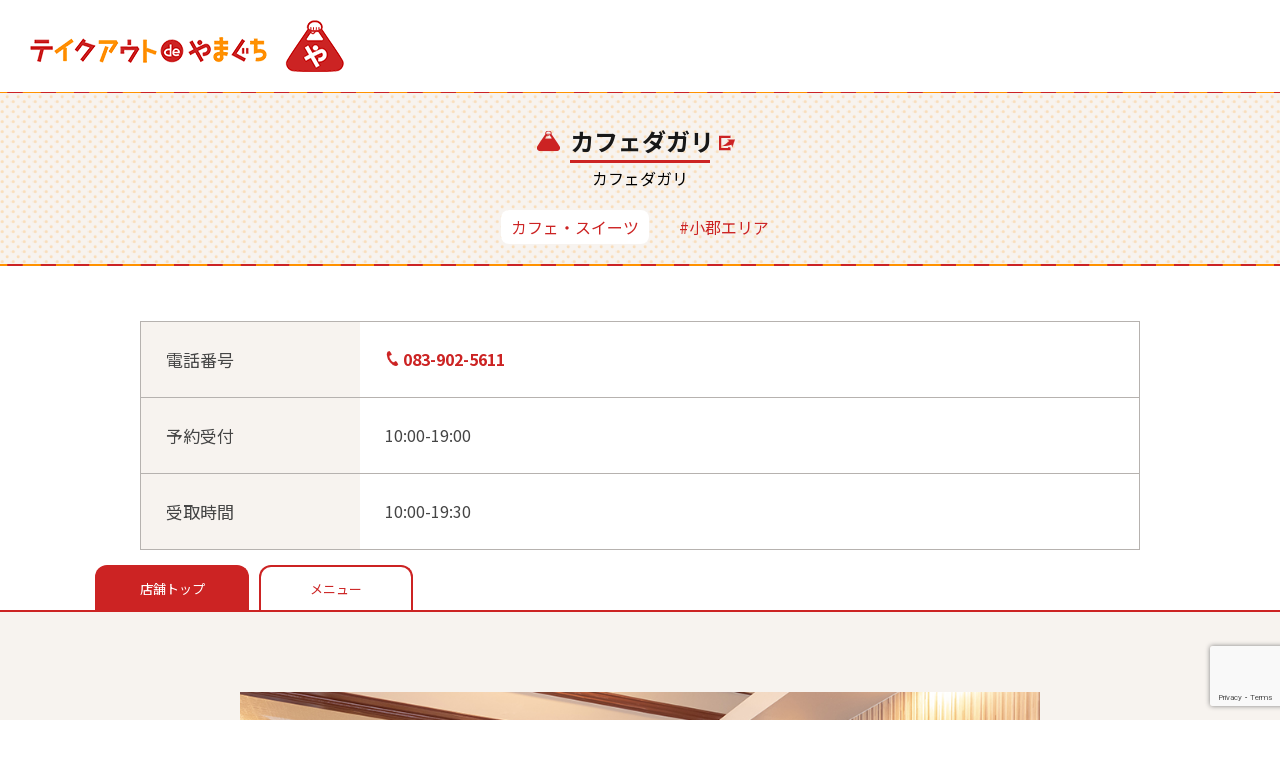

--- FILE ---
content_type: text/html; charset=UTF-8
request_url: https://takeout-yamaguchi.com/shop_048/
body_size: 22519
content:
<!DOCTYPE html>
<html lang="ja">
<head>
  <meta charset="UTF-8">
  <!-- <meta name="viewport" content="width=device-width,initial-scale=1"> -->
  <meta name="viewport" content="width=device-width,initial-scale=1">
  <meta name="format-detection" content="telephone=no">

  <meta name="description" content="山口県山口市の飲食店テイクアウト情報をまとめました。外食したくてもできないみなさんに、お店の味をご自宅でも楽しめる「テイクアウトdeやまぐち」をご提案します。">
  <meta name="keywords" content="テイクアウト,テイクアウトdeやまぐち,山口市,山口県,飲食店,エール山口,自宅,お弁当,食事">
  <meta name="author" content="テイクアウトdeやまぐち運営事務局">

  <!-- Global site tag (gtag.js) - Google Analytics -->
  <script async src="https://www.googletagmanager.com/gtag/js?id=UA-165003023-1"></script>
  <script>
    window.dataLayer = window.dataLayer || [];
    function gtag(){dataLayer.push(arguments);}
    gtag('js', new Date());

    gtag('config', 'UA-165003023-1');
  </script>

  <!-- jquery -->
  <script src="https://ajax.googleapis.com/ajax/libs/jquery/3.3.1/jquery.min.js"></script>

  <!-- slick.js -->
  <link rel="stylesheet" type="text/css" href="https://takeout-yamaguchi.com/wp/wp-content/themes/takeout_de_yamaguchi/plugin/slick/slick.css">
  <link rel="stylesheet" type="text/css" href="https://takeout-yamaguchi.com/wp/wp-content/themes/takeout_de_yamaguchi/plugin/slick/slick-theme.css">
  <script src="https://takeout-yamaguchi.com/wp/wp-content/themes/takeout_de_yamaguchi/plugin/slick/slick.min.js"></script>

  <!-- favicon -->
  <link rel="shortcut icon" href="https://takeout-yamaguchi.com/wp/wp-content/themes/takeout_de_yamaguchi/images/favicon.ico">
  <link rel="apple-touch-icon" href="https://takeout-yamaguchi.com/wp/wp-content/themes/takeout_de_yamaguchi/images/iphone_favicon.png" sizes="180x180">
  <link rel="icon" type="image/png" href="https://takeout-yamaguchi.com/wp/wp-content/themes/takeout_de_yamaguchi/images/android_favicon.png" sizes="192x192">

  <!-- fonts -->
  <link href="https://fonts.googleapis.com/css2?family=Noto+Sans+JP:wght@300;400;500;700&display=swap" rel="stylesheet">

  <!-- lightbox2 -->
  <link href="https://takeout-yamaguchi.com/wp/wp-content/themes/takeout_de_yamaguchi/plugin/lightbox/lightbox.min.css" rel="stylesheet">

  <!-- スタイルシート -->
  <link rel="stylesheet" type="text/css" href="https://takeout-yamaguchi.com/wp/wp-content/themes/takeout_de_yamaguchi/style.css?date=20200602140622" />

  <title>
  カフェダガリ | 【公式】テイクアウトdeやまぐち|山口市内の飲食店​テイクアウト情報  </title>

  <link rel='dns-prefetch' href='//www.google.com' />
<link rel='dns-prefetch' href='//s.w.org' />
<link rel="alternate" type="application/rss+xml" title="テイクアウトde山口 &raquo; カフェダガリ のコメントのフィード" href="https://takeout-yamaguchi.com/shop_048/feed/" />
		<script type="text/javascript">
			window._wpemojiSettings = {"baseUrl":"https:\/\/s.w.org\/images\/core\/emoji\/12.0.0-1\/72x72\/","ext":".png","svgUrl":"https:\/\/s.w.org\/images\/core\/emoji\/12.0.0-1\/svg\/","svgExt":".svg","source":{"concatemoji":"https:\/\/takeout-yamaguchi.com\/wp\/wp-includes\/js\/wp-emoji-release.min.js?ver=5.3.20"}};
			!function(e,a,t){var n,r,o,i=a.createElement("canvas"),p=i.getContext&&i.getContext("2d");function s(e,t){var a=String.fromCharCode;p.clearRect(0,0,i.width,i.height),p.fillText(a.apply(this,e),0,0);e=i.toDataURL();return p.clearRect(0,0,i.width,i.height),p.fillText(a.apply(this,t),0,0),e===i.toDataURL()}function c(e){var t=a.createElement("script");t.src=e,t.defer=t.type="text/javascript",a.getElementsByTagName("head")[0].appendChild(t)}for(o=Array("flag","emoji"),t.supports={everything:!0,everythingExceptFlag:!0},r=0;r<o.length;r++)t.supports[o[r]]=function(e){if(!p||!p.fillText)return!1;switch(p.textBaseline="top",p.font="600 32px Arial",e){case"flag":return s([127987,65039,8205,9895,65039],[127987,65039,8203,9895,65039])?!1:!s([55356,56826,55356,56819],[55356,56826,8203,55356,56819])&&!s([55356,57332,56128,56423,56128,56418,56128,56421,56128,56430,56128,56423,56128,56447],[55356,57332,8203,56128,56423,8203,56128,56418,8203,56128,56421,8203,56128,56430,8203,56128,56423,8203,56128,56447]);case"emoji":return!s([55357,56424,55356,57342,8205,55358,56605,8205,55357,56424,55356,57340],[55357,56424,55356,57342,8203,55358,56605,8203,55357,56424,55356,57340])}return!1}(o[r]),t.supports.everything=t.supports.everything&&t.supports[o[r]],"flag"!==o[r]&&(t.supports.everythingExceptFlag=t.supports.everythingExceptFlag&&t.supports[o[r]]);t.supports.everythingExceptFlag=t.supports.everythingExceptFlag&&!t.supports.flag,t.DOMReady=!1,t.readyCallback=function(){t.DOMReady=!0},t.supports.everything||(n=function(){t.readyCallback()},a.addEventListener?(a.addEventListener("DOMContentLoaded",n,!1),e.addEventListener("load",n,!1)):(e.attachEvent("onload",n),a.attachEvent("onreadystatechange",function(){"complete"===a.readyState&&t.readyCallback()})),(n=t.source||{}).concatemoji?c(n.concatemoji):n.wpemoji&&n.twemoji&&(c(n.twemoji),c(n.wpemoji)))}(window,document,window._wpemojiSettings);
		</script>
		<style type="text/css">
img.wp-smiley,
img.emoji {
	display: inline !important;
	border: none !important;
	box-shadow: none !important;
	height: 1em !important;
	width: 1em !important;
	margin: 0 .07em !important;
	vertical-align: -0.1em !important;
	background: none !important;
	padding: 0 !important;
}
</style>
	<link rel='stylesheet' id='wp-block-library-css'  href='https://takeout-yamaguchi.com/wp/wp-includes/css/dist/block-library/style.min.css?ver=5.3.20' type='text/css' media='all' />
<link rel='stylesheet' id='contact-form-7-css'  href='https://takeout-yamaguchi.com/wp/wp-content/plugins/contact-form-7/includes/css/styles.css?ver=5.1.7' type='text/css' media='all' />
<script type='text/javascript' src='https://takeout-yamaguchi.com/wp/wp-includes/js/jquery/jquery.js?ver=1.12.4-wp'></script>
<script type='text/javascript' src='https://takeout-yamaguchi.com/wp/wp-includes/js/jquery/jquery-migrate.min.js?ver=1.4.1'></script>
<link rel='https://api.w.org/' href='https://takeout-yamaguchi.com/wp-json/' />
<link rel="EditURI" type="application/rsd+xml" title="RSD" href="https://takeout-yamaguchi.com/wp/xmlrpc.php?rsd" />
<link rel="wlwmanifest" type="application/wlwmanifest+xml" href="https://takeout-yamaguchi.com/wp/wp-includes/wlwmanifest.xml" /> 
<link rel='prev' title='モッチモパスタ山口湯田店' href='https://takeout-yamaguchi.com/shop_040/' />
<link rel='next' title='雑貨＆カフェ zakcafe flat' href='https://takeout-yamaguchi.com/zakafe-flat/' />
<meta name="generator" content="WordPress 5.3.20" />
<link rel="canonical" href="https://takeout-yamaguchi.com/shop_048/" />
<link rel='shortlink' href='https://takeout-yamaguchi.com/?p=697' />
<link rel="alternate" type="application/json+oembed" href="https://takeout-yamaguchi.com/wp-json/oembed/1.0/embed?url=https%3A%2F%2Ftakeout-yamaguchi.com%2Fshop_048%2F" />
<link rel="alternate" type="text/xml+oembed" href="https://takeout-yamaguchi.com/wp-json/oembed/1.0/embed?url=https%3A%2F%2Ftakeout-yamaguchi.com%2Fshop_048%2F&#038;format=xml" />
</head>
<body>
<header>
  <div class="wrap">
    <h1 class="logo"><a href="https://takeout-yamaguchi.com"><img src="https://takeout-yamaguchi.com/wp/wp-content/themes/takeout_de_yamaguchi/images/logo.png" alt="テイクアウトde山口"></a></h1>
    <div class="right pc">
      <!-- <div class="menu">
        <li class="search"><a href="https://takeout-yamaguchi.com/#searchbox">お店を検索</a></li>
        <li class="comment">利用者の声</li>
      </div> -->
    </div>
  </div>
  <div class="underline"><img src="https://takeout-yamaguchi.com/wp/wp-content/themes/takeout_de_yamaguchi/images/color_line.png"></div>
</header>
<section id=single>
<article class="info">
  <h2>
        <a href="https://cafedagari.com/" class="link" target="_blank">カフェダガリ</a>
          </h2>
  <div class="kana">カフェダガリ</div>
  <div class="tarm">
        <li class="cat">カフェ・スイーツ</li>
        <li class="tag">#小郡エリア</li>
      </div>
  <div class="underline"><img src="https://takeout-yamaguchi.com/wp/wp-content/themes/takeout_de_yamaguchi/images/color_line.png"></div>
</article>
<article class="table">
  <table class="nosp">
    <tr><th>電話番号</th><td><a href="tel:083-902-5611" class="tel bold">083-902-5611</a></td></tr>
    <tr><th>予約受付</th><td>10:00-19:00</td></tr>
    <tr><th>受取時間</th><td>10:00-19:30  </td></tr>
  </table>
  <div class="limit">
      </div>
</article>
<article class="tabmenu">
  <div class="tab_wrap" id="tab_anchor">
    <input id="tab1" type="radio" name="tab_btn" checked>
    <input id="tab2" type="radio" name="tab_btn">

    <div class="tab_area">
      <label class="tab1_label" for="tab1">店舗トップ</label>
      <label class="tab2_label" for="tab2">メニュー</label>
    </div>
    <div class="panel_area">
      <div id="panel1" class="tab_panel">
        <div class="shopimg">
                      <li><img src="https://takeout-yamaguchi.com/wp/wp-content/uploads/2020/05/slide01.jpg"></li>
                  </div>
        <h3>PICKUP</h3>
        <div class="wrap">
                    <article>
            <a href="https://takeout-yamaguchi.com/wp/wp-content/uploads/2020/04/手ごね粗挽きハンバーグ弁当.png" data-lightbox="手ごね粗挽きハンバーグ弁当-pickup" data-title="手ごね粗挽きハンバーグ弁当" class="jquery-rightbox"><div class="img"><img src="https://takeout-yamaguchi.com/wp/wp-content/uploads/2020/04/手ごね粗挽きハンバーグ弁当.png"></div></a>
            <div class="title">手ごね粗挽きハンバーグ弁当</div>
            <div class="price">920円</div>
          </article>
                      <article>
            <a href="https://takeout-yamaguchi.com/wp/wp-content/uploads/2020/04/オムライス弁当.jpg" data-lightbox="オムライス弁当(トマトソース/デミグラスソース/カレーソース)-pickup" data-title="オムライス弁当(トマトソース/デミグラスソース/カレーソース)" class="jquery-rightbox"><div class="img"><img src="https://takeout-yamaguchi.com/wp/wp-content/uploads/2020/04/オムライス弁当.jpg"></div></a>
            <div class="title">オムライス弁当(トマトソース/デミグラスソース/カレーソース)</div>
            <div class="price">880円</div>
          </article>
                    </div>
        <div class="menulink"><label class="tab2_label" for="tab2">メニュー一覧はこちら</label></div>

        <article class="detail">
          <table>
            <tr><th>紹介文</th><td>当店自慢のサンドイッチやオムライス、フレンチトーストをテイクアウトしていただけるようになりました！ご注文から15～20分程度お時間をいただきますので、お電話でのご注文がオススメ！
</td></tr>
            <tr><th>住所</th><td>山口市小郡前田町3-4イオンタウン小郡内</td></tr>
            <tr><th>支払い方法</th><td>現金/paypay/クレジットカード</td></tr>
            <tr><th>定休日</th><td>水</td></tr>
            <tr><th>駐車場</th><td>あり</td></tr>
            <tr><th>最低注文金額</th><td>ー</td></tr>
            <tr><th>配達</th><td>ー　</td></tr>
            <tr><th>備考</th><td>※サンドウィッチBOXセットの内容は、生ハムと新鮮野菜/卵とベーコン/蒸し鶏ほぐしトマト煮/厚切りベーコンです。
※その他にもテイクアウト商品はございます。お気軽に店舗へお問合せください。</td></tr>
          </table>
                    <iframe src="https://maps.google.co.jp/maps?output=embed&q=山口市小郡前田町3-4イオンタウン小郡内&z=18" width="1000" height="400" frameborder="0" scrolling="no" class="map"></iframe>
                  </article>

      </div>
      <div id="panel2" class="tab_panel">
        <div class="wrap">
                    <article>
                        <a href="https://takeout-yamaguchi.com/wp/wp-content/uploads/2020/04/手ごね粗挽きハンバーグ弁当.png" data-lightbox="手ごね粗挽きハンバーグ弁当-menu" data-title="手ごね粗挽きハンバーグ弁当" class="jquery-rightbox"><div class="img"><img src="https://takeout-yamaguchi.com/wp/wp-content/uploads/2020/04/手ごね粗挽きハンバーグ弁当.png"></div></a>
            <div class="title">手ごね粗挽きハンバーグ弁当</div>
            <div class="price">920円</div>
          </article>
                      <article>
                        <a href="https://takeout-yamaguchi.com/wp/wp-content/uploads/2020/04/オムライス弁当.jpg" data-lightbox="オムライス弁当(トマトソース/デミグラスソース/カレーソース)-menu" data-title="オムライス弁当(トマトソース/デミグラスソース/カレーソース)" class="jquery-rightbox"><div class="img"><img src="https://takeout-yamaguchi.com/wp/wp-content/uploads/2020/04/オムライス弁当.jpg"></div></a>
            <div class="title">オムライス弁当(トマトソース/デミグラスソース/カレーソース)</div>
            <div class="price">880円</div>
          </article>
                      <article>
                        <a href="https://takeout-yamaguchi.com/wp/wp-content/uploads/2020/04/手ごね粗挽きチーズハンバーグ弁当.png" data-lightbox="手ごね粗挽きチーズハンバーグ弁当-menu" data-title="手ごね粗挽きチーズハンバーグ弁当" class="jquery-rightbox"><div class="img"><img src="https://takeout-yamaguchi.com/wp/wp-content/uploads/2020/04/手ごね粗挽きチーズハンバーグ弁当.png"></div></a>
            <div class="title">手ごね粗挽きチーズハンバーグ弁当</div>
            <div class="price">980円</div>
          </article>
                      <article>
                        <a href="https://takeout-yamaguchi.com/wp/wp-content/uploads/2020/04/バター香る海老ピラフ弁当.jpg" data-lightbox="バター香る海老ピラフ弁当-menu" data-title="バター香る海老ピラフ弁当" class="jquery-rightbox"><div class="img"><img src="https://takeout-yamaguchi.com/wp/wp-content/uploads/2020/04/バター香る海老ピラフ弁当.jpg"></div></a>
            <div class="title">バター香る海老ピラフ弁当</div>
            <div class="price">920円</div>
          </article>
                      <article>
                        <a href="https://takeout-yamaguchi.com/wp/wp-content/uploads/2020/04/ヒレカツBOXセット.jpg" data-lightbox="ヒレカツBOXセット-menu" data-title="ヒレカツBOXセット" class="jquery-rightbox"><div class="img"><img src="https://takeout-yamaguchi.com/wp/wp-content/uploads/2020/04/ヒレカツBOXセット.jpg"></div></a>
            <div class="title">ヒレカツBOXセット</div>
            <div class="price">760円</div>
          </article>
                      <article>
                        <a href="https://takeout-yamaguchi.com/wp/wp-content/uploads/2020/04/サンドウィッチBOXセット.jpg" data-lightbox="サンドウィッチBOXセット-menu" data-title="サンドウィッチBOXセット" class="jquery-rightbox"><div class="img"><img src="https://takeout-yamaguchi.com/wp/wp-content/uploads/2020/04/サンドウィッチBOXセット.jpg"></div></a>
            <div class="title">サンドウィッチBOXセット</div>
            <div class="price">630円</div>
          </article>
                      <article>
                        <a href="https://takeout-yamaguchi.com/wp/wp-content/uploads/2020/04/手作りやわらか塩からあげ.jpg" data-lightbox="手作りやわらか塩からあげ-menu" data-title="手作りやわらか塩からあげ" class="jquery-rightbox"><div class="img"><img src="https://takeout-yamaguchi.com/wp/wp-content/uploads/2020/04/手作りやわらか塩からあげ.jpg"></div></a>
            <div class="title">手作りやわらか塩からあげ</div>
            <div class="price">300円</div>
          </article>
                      <article>
                        <a href="https://takeout-yamaguchi.com/wp/wp-content/uploads/2020/04/フレンチトースト.jpg" data-lightbox="フレンチトースト-menu" data-title="フレンチトースト" class="jquery-rightbox"><div class="img"><img src="https://takeout-yamaguchi.com/wp/wp-content/uploads/2020/04/フレンチトースト.jpg"></div></a>
            <div class="title">フレンチトースト</div>
            <div class="price">680円</div>
          </article>
                      <article>
                        <a href="https://takeout-yamaguchi.com/wp/wp-content/uploads/2020/04/旬の彩りフルーツフレンチトースト.jpg" data-lightbox="旬の彩りフルーツフレンチトースト-menu" data-title="旬の彩りフルーツフレンチトースト" class="jquery-rightbox"><div class="img"><img src="https://takeout-yamaguchi.com/wp/wp-content/uploads/2020/04/旬の彩りフルーツフレンチトースト.jpg"></div></a>
            <div class="title">旬の彩りフルーツフレンチトースト</div>
            <div class="price">860円</div>
          </article>
                      <article>
                        <a href="https://takeout-yamaguchi.com/wp/wp-content/uploads/2020/04/フラペチーノ.jpg" data-lightbox="フラペチーノ(抹茶/ショコラ/キャラメル)-menu" data-title="フラペチーノ(抹茶/ショコラ/キャラメル)" class="jquery-rightbox"><div class="img"><img src="https://takeout-yamaguchi.com/wp/wp-content/uploads/2020/04/フラペチーノ.jpg"></div></a>
            <div class="title">フラペチーノ(抹茶/ショコラ/キャラメル)</div>
            <div class="price">630円</div>
          </article>
                    </div>
      </div>
    </div>
  </div>
</article>
<div class="annotation">
  <div class="icon"><img src="https://takeout-yamaguchi.com/wp/wp-content/themes/takeout_de_yamaguchi/images/anzen_icon.png"></div>
  <div>  : 安心安全セミナーに参加し、認定証を受け取った事業所</div>
</div>
<div class="back"><a href="https://takeout-yamaguchi.com">戻る</a></div>

<div id="tellink" class="sp">
  <a href="tel:083-902-5611">
    <div class="link">電話をかける</div>
  </a>
</div>
</section>

		<script>
			var ajaxurl = "https://takeout-yamaguchi.com/wp/wp-admin/admin-ajax.php";
		</script>
	<script type='text/javascript'>
/* <![CDATA[ */
var wpcf7 = {"apiSettings":{"root":"https:\/\/takeout-yamaguchi.com\/wp-json\/contact-form-7\/v1","namespace":"contact-form-7\/v1"}};
/* ]]> */
</script>
<script type='text/javascript' src='https://takeout-yamaguchi.com/wp/wp-content/plugins/contact-form-7/includes/js/scripts.js?ver=5.1.7'></script>
<script type='text/javascript' src='https://www.google.com/recaptcha/api.js?render=6LeYnSQeAAAAAB_I06j2vdI3pUhv3S4V1TejXueA&#038;ver=3.0'></script>
<script type='text/javascript' src='https://takeout-yamaguchi.com/wp/wp-includes/js/wp-embed.min.js?ver=5.3.20'></script>
<script type="text/javascript">
( function( grecaptcha, sitekey, actions ) {

	var wpcf7recaptcha = {

		execute: function( action ) {
			grecaptcha.execute(
				sitekey,
				{ action: action }
			).then( function( token ) {
				var forms = document.getElementsByTagName( 'form' );

				for ( var i = 0; i < forms.length; i++ ) {
					var fields = forms[ i ].getElementsByTagName( 'input' );

					for ( var j = 0; j < fields.length; j++ ) {
						var field = fields[ j ];

						if ( 'g-recaptcha-response' === field.getAttribute( 'name' ) ) {
							field.setAttribute( 'value', token );
							break;
						}
					}
				}
			} );
		},

		executeOnHomepage: function() {
			wpcf7recaptcha.execute( actions[ 'homepage' ] );
		},

		executeOnContactform: function() {
			wpcf7recaptcha.execute( actions[ 'contactform' ] );
		},

	};

	grecaptcha.ready(
		wpcf7recaptcha.executeOnHomepage
	);

	document.addEventListener( 'change',
		wpcf7recaptcha.executeOnContactform, false
	);

	document.addEventListener( 'wpcf7submit',
		wpcf7recaptcha.executeOnHomepage, false
	);

} )(
	grecaptcha,
	'6LeYnSQeAAAAAB_I06j2vdI3pUhv3S4V1TejXueA',
	{"homepage":"homepage","contactform":"contactform"}
);
</script>
<footer>
  <div class="wrap">
    <h1 class="logo"><a href="https://takeout-yamaguchi.com"><img src="https://takeout-yamaguchi.com/wp/wp-content/themes/takeout_de_yamaguchi/images/logo.png" alt="テイクアウトde山口"></a></h1>
    <div class="right">
      <!-- <div class="menu">
        <li class="search"><a href="https://takeout-yamaguchi.com/#searchbox">お店を検索</a></li>
        <li class="comment">利用者の声</li>
      </div> -->
    </div>
  </div>
  <div class="copyright">
    Copyright ©2020- Take-out de-yamaguchi. All Rights Reserved.
  </div>
</footer>

  <!-- lightbox2 -->
  <script src="https://takeout-yamaguchi.com/wp/wp-content/themes/takeout_de_yamaguchi/plugin/lightbox/lightbox.js" type="text/javascript"></script>

  <!-- object-fit -->
  <script src="https://takeout-yamaguchi.com/wp/wp-content/themes/takeout_de_yamaguchi/plugin/ofi.min.js"></script>
  <script src="https://takeout-yamaguchi.com/wp/wp-content/themes/takeout_de_yamaguchi/script.js"></script>
  <script>objectFitImages();</script>

</body>
</html>


--- FILE ---
content_type: text/html; charset=UTF-8
request_url: https://takeout-yamaguchi.com/wp/wp-admin/admin-ajax.php
body_size: 16038
content:

<div class="pagination">
<div id="page-1" class="page active">1</div>
<div id="page-2" class="page ">2</div>
<div id="page-3" class="page ">3</div>
<div id="page-4" class="page ">4</div>
<div id="page-5" class="page ">5</div>
<div id="page-2" class="page">></div></div>

<div class="wrap">
    <article>
      <a href="https://takeout-yamaguchi.com/%e8%97%a4%e5%8e%9f%e7%b1%b3%e7%a9%80%e5%ba%97coicoi/" alt="藤原米穀店CoiCoi">
                <div class="img"><img width="300" height="225" src="https://takeout-yamaguchi.com/wp/wp-content/uploads/2020/05/日替わりCoiCoi弁当　1080円（税込）-300x225.jpg" class="attachment-medium size-medium" alt="" srcset="https://takeout-yamaguchi.com/wp/wp-content/uploads/2020/05/日替わりCoiCoi弁当　1080円（税込）-300x225.jpg 300w, https://takeout-yamaguchi.com/wp/wp-content/uploads/2020/05/日替わりCoiCoi弁当　1080円（税込）-1024x768.jpg 1024w, https://takeout-yamaguchi.com/wp/wp-content/uploads/2020/05/日替わりCoiCoi弁当　1080円（税込）-768x576.jpg 768w, https://takeout-yamaguchi.com/wp/wp-content/uploads/2020/05/日替わりCoiCoi弁当　1080円（税込）.jpg 1210w" sizes="(max-width: 300px) 100vw, 300px" /></div>
        <div class="title">日替わりcoicoi弁当</div>
        <div class="shopname">藤原米穀店CoiCoi</div>
        <div class="price">1080円(税込)</div>
      </a>
    </article>
      <article>
      <a href="https://takeout-yamaguchi.com/%e4%bb%95%e5%87%ba%e3%81%97%e3%81%ae%e3%81%8b%e3%81%a8%e3%81%86/" alt="仕出しのかとう">
                <div class="img"><img width="250" height="194" src="https://takeout-yamaguchi.com/wp/wp-content/uploads/2020/05/onigiri.jpg" class="attachment-medium size-medium" alt="" /></div>
        <div class="title">おむすび弁当</div>
        <div class="shopname">仕出しのかとう</div>
        <div class="price">1,080円</div>
      </a>
    </article>
      <article>
      <a href="https://takeout-yamaguchi.com/%e3%81%ae%e3%82%93%e5%a4%aa%e9%ae%a8%e5%b1%b1%e5%8f%a3%e5%ba%97/" alt="のん太鮨山口店">
                <div class="img"><img width="300" height="144" src="https://takeout-yamaguchi.com/wp/wp-content/uploads/2020/06/tokujo2200-300x144.jpg" class="attachment-medium size-medium" alt="" srcset="https://takeout-yamaguchi.com/wp/wp-content/uploads/2020/06/tokujo2200-300x144.jpg 300w, https://takeout-yamaguchi.com/wp/wp-content/uploads/2020/06/tokujo2200-1024x492.jpg 1024w, https://takeout-yamaguchi.com/wp/wp-content/uploads/2020/06/tokujo2200-768x369.jpg 768w, https://takeout-yamaguchi.com/wp/wp-content/uploads/2020/06/tokujo2200.jpg 1260w" sizes="(max-width: 300px) 100vw, 300px" /></div>
        <div class="title">特上盛り（1人前）</div>
        <div class="shopname">のん太鮨山口店</div>
        <div class="price">2,300円</div>
      </a>
    </article>
      <article>
      <a href="https://takeout-yamaguchi.com/%e3%83%9b%e3%83%86%e3%83%ab%e3%83%8b%e3%83%a5%e3%83%bc%e3%82%bf%e3%83%8a%e3%82%ab/" alt="ホテルニュータナカ">
                <div class="img"><img width="300" height="227" src="https://takeout-yamaguchi.com/wp/wp-content/uploads/2020/04/中華小1-300x227.jpeg" class="attachment-medium size-medium" alt="" srcset="https://takeout-yamaguchi.com/wp/wp-content/uploads/2020/04/中華小1-300x227.jpeg 300w, https://takeout-yamaguchi.com/wp/wp-content/uploads/2020/04/中華小1-768x581.jpeg 768w, https://takeout-yamaguchi.com/wp/wp-content/uploads/2020/04/中華小1.jpeg 917w" sizes="(max-width: 300px) 100vw, 300px" /></div>
        <div class="title">中華オードブル</div>
        <div class="shopname">ホテルニュータナカ</div>
        <div class="price">3,240円</div>
      </a>
    </article>
      <article>
      <a href="https://takeout-yamaguchi.com/%e5%92%8c%e3%81%bf%e5%ae%b6/" alt="和み家">
                <div class="img"><img width="300" height="200" src="https://takeout-yamaguchi.com/wp/wp-content/uploads/2020/05/kyoudoryouribenntou-1-300x200.jpg" class="attachment-medium size-medium" alt="" srcset="https://takeout-yamaguchi.com/wp/wp-content/uploads/2020/05/kyoudoryouribenntou-1-300x200.jpg 300w, https://takeout-yamaguchi.com/wp/wp-content/uploads/2020/05/kyoudoryouribenntou-1-1024x683.jpg 1024w, https://takeout-yamaguchi.com/wp/wp-content/uploads/2020/05/kyoudoryouribenntou-1-768x512.jpg 768w, https://takeout-yamaguchi.com/wp/wp-content/uploads/2020/05/kyoudoryouribenntou-1-1536x1024.jpg 1536w, https://takeout-yamaguchi.com/wp/wp-content/uploads/2020/05/kyoudoryouribenntou-1-2048x1365.jpg 2048w" sizes="(max-width: 300px) 100vw, 300px" /></div>
        <div class="title">山口郷土料理弁当</div>
        <div class="shopname">和み家</div>
        <div class="price">1,296円</div>
      </a>
    </article>
      <article>
      <a href="https://takeout-yamaguchi.com/%e5%af%bf%e5%8f%b8%e6%ad%a3/" alt="寿司正">
                <div class="img"><img width="300" height="200" src="https://takeout-yamaguchi.com/wp/wp-content/uploads/2020/05/特上にぎり弁当-300x200.jpg" class="attachment-medium size-medium" alt="" srcset="https://takeout-yamaguchi.com/wp/wp-content/uploads/2020/05/特上にぎり弁当-300x200.jpg 300w, https://takeout-yamaguchi.com/wp/wp-content/uploads/2020/05/特上にぎり弁当-768x512.jpg 768w, https://takeout-yamaguchi.com/wp/wp-content/uploads/2020/05/特上にぎり弁当.jpg 1000w" sizes="(max-width: 300px) 100vw, 300px" /></div>
        <div class="title">特上にぎり</div>
        <div class="shopname">寿司正</div>
        <div class="price">3,780円</div>
      </a>
    </article>
      <article>
      <a href="https://takeout-yamaguchi.com/%e3%82%8f%e3%81%8c%e3%81%be%e3%81%be%e9%a3%9f%e5%a0%82%e3%80%80%e3%81%82%e3%82%93%e3%81%9a/" alt="わがまま食堂　あんず">
                <div class="img"><img width="300" height="300" src="https://takeout-yamaguchi.com/wp/wp-content/uploads/2021/06/2660C93B-9BF3-4556-A05A-91901F3D39F4-300x300.jpeg" class="attachment-medium size-medium" alt="" srcset="https://takeout-yamaguchi.com/wp/wp-content/uploads/2021/06/2660C93B-9BF3-4556-A05A-91901F3D39F4-300x300.jpeg 300w, https://takeout-yamaguchi.com/wp/wp-content/uploads/2021/06/2660C93B-9BF3-4556-A05A-91901F3D39F4-1024x1024.jpeg 1024w, https://takeout-yamaguchi.com/wp/wp-content/uploads/2021/06/2660C93B-9BF3-4556-A05A-91901F3D39F4-150x150.jpeg 150w, https://takeout-yamaguchi.com/wp/wp-content/uploads/2021/06/2660C93B-9BF3-4556-A05A-91901F3D39F4-768x768.jpeg 768w, https://takeout-yamaguchi.com/wp/wp-content/uploads/2021/06/2660C93B-9BF3-4556-A05A-91901F3D39F4-1536x1536.jpeg 1536w, https://takeout-yamaguchi.com/wp/wp-content/uploads/2021/06/2660C93B-9BF3-4556-A05A-91901F3D39F4-2048x2048.jpeg 2048w" sizes="(max-width: 300px) 100vw, 300px" /></div>
        <div class="title">日替わり弁当(大)</div>
        <div class="shopname">わがまま食堂　あんず</div>
        <div class="price">1,000円</div>
      </a>
    </article>
      <article>
      <a href="https://takeout-yamaguchi.com/shop_048/" alt="カフェダガリ">
                <div class="img"><img width="300" height="200" src="https://takeout-yamaguchi.com/wp/wp-content/uploads/2020/04/手ごね粗挽きハンバーグ弁当-300x200.png" class="attachment-medium size-medium" alt="" srcset="https://takeout-yamaguchi.com/wp/wp-content/uploads/2020/04/手ごね粗挽きハンバーグ弁当-300x200.png 300w, https://takeout-yamaguchi.com/wp/wp-content/uploads/2020/04/手ごね粗挽きハンバーグ弁当-768x512.png 768w, https://takeout-yamaguchi.com/wp/wp-content/uploads/2020/04/手ごね粗挽きハンバーグ弁当.png 800w" sizes="(max-width: 300px) 100vw, 300px" /></div>
        <div class="title">手ごね粗挽きハンバーグ弁当</div>
        <div class="shopname">カフェダガリ</div>
        <div class="price">920円</div>
      </a>
    </article>
      <article>
      <a href="https://takeout-yamaguchi.com/%e9%89%84%e6%9d%bf%e9%85%92%e5%a0%b4%e5%a3%b1%e2%97%8b%e5%bc%90/" alt="鉄板酒場壱○弐">
                <div class="img"><img width="169" height="300" src="https://takeout-yamaguchi.com/wp/wp-content/uploads/2020/04/広島お好み焼き壱○弐スペシャル※-169x300.jpg" class="attachment-medium size-medium" alt="" srcset="https://takeout-yamaguchi.com/wp/wp-content/uploads/2020/04/広島お好み焼き壱○弐スペシャル※-169x300.jpg 169w, https://takeout-yamaguchi.com/wp/wp-content/uploads/2020/04/広島お好み焼き壱○弐スペシャル※.jpg 435w" sizes="(max-width: 169px) 100vw, 169px" /></div>
        <div class="title">広島お好み焼き 壱〇弐スペシャル</div>
        <div class="shopname">鉄板酒場壱○弐</div>
        <div class="price">1,013円</div>
      </a>
    </article>
      <article>
      <a href="https://takeout-yamaguchi.com/%e3%81%97%e3%82%82%e3%81%9b%e3%82%8a%e3%82%93%e3%81%94%e6%9d%91%e3%83%94%e3%83%83%e3%83%84%e3%82%a7%e3%83%aa%e3%82%a2-%e3%82%a4%e3%83%ab-%e3%82%bd%e3%83%bc%e3%83%ac/" alt="しもせりんご村(ピッツェリア イル ソーレ)">
                <div class="img"><img width="300" height="225" src="https://takeout-yamaguchi.com/wp/wp-content/uploads/2020/06/0D1A4207-69C6-4608-9D77-65F8F8CE3556-300x225.jpeg" class="attachment-medium size-medium" alt="" srcset="https://takeout-yamaguchi.com/wp/wp-content/uploads/2020/06/0D1A4207-69C6-4608-9D77-65F8F8CE3556-300x225.jpeg 300w, https://takeout-yamaguchi.com/wp/wp-content/uploads/2020/06/0D1A4207-69C6-4608-9D77-65F8F8CE3556-1024x768.jpeg 1024w, https://takeout-yamaguchi.com/wp/wp-content/uploads/2020/06/0D1A4207-69C6-4608-9D77-65F8F8CE3556-768x576.jpeg 768w, https://takeout-yamaguchi.com/wp/wp-content/uploads/2020/06/0D1A4207-69C6-4608-9D77-65F8F8CE3556.jpeg 1280w" sizes="(max-width: 300px) 100vw, 300px" /></div>
        <div class="title">ハーフアンドハーフ(マルゲリータ&ピッツァアップル)</div>
        <div class="shopname">しもせりんご村(ピッツェリア イル ソーレ)</div>
        <div class="price">1,780円</div>
      </a>
    </article>
      <article>
      <a href="https://takeout-yamaguchi.com/%e9%ae%a8%e5%87%a6%e4%b8%80%e6%9f%b3/" alt="鮨処一柳">
                <div class="img"><img width="300" height="189" src="https://takeout-yamaguchi.com/wp/wp-content/uploads/2020/07/cid_17309b3880fdabbdf7f1-1-300x189.jpg" class="attachment-medium size-medium" alt="" srcset="https://takeout-yamaguchi.com/wp/wp-content/uploads/2020/07/cid_17309b3880fdabbdf7f1-1-300x189.jpg 300w, https://takeout-yamaguchi.com/wp/wp-content/uploads/2020/07/cid_17309b3880fdabbdf7f1-1-1024x645.jpg 1024w, https://takeout-yamaguchi.com/wp/wp-content/uploads/2020/07/cid_17309b3880fdabbdf7f1-1-768x484.jpg 768w, https://takeout-yamaguchi.com/wp/wp-content/uploads/2020/07/cid_17309b3880fdabbdf7f1-1-1536x967.jpg 1536w, https://takeout-yamaguchi.com/wp/wp-content/uploads/2020/07/cid_17309b3880fdabbdf7f1-1-2048x1290.jpg 2048w" sizes="(max-width: 300px) 100vw, 300px" /></div>
        <div class="title">上にぎり</div>
        <div class="shopname">鮨処一柳</div>
        <div class="price">3,780円</div>
      </a>
    </article>
      <article>
      <a href="https://takeout-yamaguchi.com/%e5%96%ab%e8%8c%b6%e3%80%80kimitsuki/" alt="喫茶　kimitsuki">
                <div class="img"><img width="300" height="198" src="https://takeout-yamaguchi.com/wp/wp-content/uploads/2020/05/ホルモン焼きうどん-300x198.jpg" class="attachment-medium size-medium" alt="" srcset="https://takeout-yamaguchi.com/wp/wp-content/uploads/2020/05/ホルモン焼きうどん-300x198.jpg 300w, https://takeout-yamaguchi.com/wp/wp-content/uploads/2020/05/ホルモン焼きうどん-768x507.jpg 768w, https://takeout-yamaguchi.com/wp/wp-content/uploads/2020/05/ホルモン焼きうどん.jpg 913w" sizes="(max-width: 300px) 100vw, 300px" /></div>
        <div class="title">ホルモン焼きうどん</div>
        <div class="shopname">喫茶　kimitsuki</div>
        <div class="price">700円</div>
      </a>
    </article>
      <article>
      <a href="https://takeout-yamaguchi.com/shop_047/" alt="いちやなぎ">
                <div class="img"><img width="300" height="300" src="https://takeout-yamaguchi.com/wp/wp-content/uploads/2020/05/いちやなぎ日替わり-300x300.png" class="attachment-medium size-medium" alt="" srcset="https://takeout-yamaguchi.com/wp/wp-content/uploads/2020/05/いちやなぎ日替わり-300x300.png 300w, https://takeout-yamaguchi.com/wp/wp-content/uploads/2020/05/いちやなぎ日替わり-150x150.png 150w, https://takeout-yamaguchi.com/wp/wp-content/uploads/2020/05/いちやなぎ日替わり.png 424w" sizes="(max-width: 300px) 100vw, 300px" /></div>
        <div class="title">日替わりの惣菜</div>
        <div class="shopname">いちやなぎ</div>
        <div class="price">162円～</div>
      </a>
    </article>
      <article>
      <a href="https://takeout-yamaguchi.com/%e5%b1%b1%e6%b0%b4%e5%9c%92/" alt="山水園">
                <div class="img"><img width="300" height="225" src="https://takeout-yamaguchi.com/wp/wp-content/uploads/2020/05/chikin-300x225.jpg" class="attachment-medium size-medium" alt="" srcset="https://takeout-yamaguchi.com/wp/wp-content/uploads/2020/05/chikin-300x225.jpg 300w, https://takeout-yamaguchi.com/wp/wp-content/uploads/2020/05/chikin-768x576.jpg 768w, https://takeout-yamaguchi.com/wp/wp-content/uploads/2020/05/chikin.jpg 800w" sizes="(max-width: 300px) 100vw, 300px" /></div>
        <div class="title">チキンチキンゴボウ丼</div>
        <div class="shopname">山水園</div>
        <div class="price">756円</div>
      </a>
    </article>
      <article>
      <a href="https://takeout-yamaguchi.com/%e9%98%b2%e9%95%b7%e8%8b%91/" alt="防長苑">
                <div class="img"><img width="300" height="225" src="https://takeout-yamaguchi.com/wp/wp-content/uploads/2020/04/okazu01-300x225.jpg" class="attachment-medium size-medium" alt="" srcset="https://takeout-yamaguchi.com/wp/wp-content/uploads/2020/04/okazu01-300x225.jpg 300w, https://takeout-yamaguchi.com/wp/wp-content/uploads/2020/04/okazu01-768x576.jpg 768w, https://takeout-yamaguchi.com/wp/wp-content/uploads/2020/04/okazu01.jpg 800w" sizes="(max-width: 300px) 100vw, 300px" /></div>
        <div class="title">おかずセット(日替わりで主催2種と小鉢、漬物)</div>
        <div class="shopname">防長苑</div>
        <div class="price">648円</div>
      </a>
    </article>
  </div>
<!-- <div class="pagination bottom">
        <div id="page-1" class="page active">1</div>
      <div id="page-2" class="page ">2</div>
      <div id="page-3" class="page ">3</div>
      <div id="page-4" class="page ">4</div>
      <div id="page-5" class="page ">5</div>
      <div id="page-6" class="page ">6</div>
      <div id="page-7" class="page ">7</div>
    <div id="page-2" class="page">></div></div> -->
<div class="pagination bottom">
<div id="page-1" class="page active">1</div>
<div id="page-2" class="page ">2</div>
<div id="page-3" class="page ">3</div>
<div id="page-4" class="page ">4</div>
<div id="page-5" class="page ">5</div>
<div id="page-2" class="page">></div></div>


--- FILE ---
content_type: text/html; charset=utf-8
request_url: https://www.google.com/recaptcha/api2/anchor?ar=1&k=6LeYnSQeAAAAAB_I06j2vdI3pUhv3S4V1TejXueA&co=aHR0cHM6Ly90YWtlb3V0LXlhbWFndWNoaS5jb206NDQz&hl=en&v=N67nZn4AqZkNcbeMu4prBgzg&size=invisible&anchor-ms=20000&execute-ms=30000&cb=ineydpwwvob1
body_size: 49917
content:
<!DOCTYPE HTML><html dir="ltr" lang="en"><head><meta http-equiv="Content-Type" content="text/html; charset=UTF-8">
<meta http-equiv="X-UA-Compatible" content="IE=edge">
<title>reCAPTCHA</title>
<style type="text/css">
/* cyrillic-ext */
@font-face {
  font-family: 'Roboto';
  font-style: normal;
  font-weight: 400;
  font-stretch: 100%;
  src: url(//fonts.gstatic.com/s/roboto/v48/KFO7CnqEu92Fr1ME7kSn66aGLdTylUAMa3GUBHMdazTgWw.woff2) format('woff2');
  unicode-range: U+0460-052F, U+1C80-1C8A, U+20B4, U+2DE0-2DFF, U+A640-A69F, U+FE2E-FE2F;
}
/* cyrillic */
@font-face {
  font-family: 'Roboto';
  font-style: normal;
  font-weight: 400;
  font-stretch: 100%;
  src: url(//fonts.gstatic.com/s/roboto/v48/KFO7CnqEu92Fr1ME7kSn66aGLdTylUAMa3iUBHMdazTgWw.woff2) format('woff2');
  unicode-range: U+0301, U+0400-045F, U+0490-0491, U+04B0-04B1, U+2116;
}
/* greek-ext */
@font-face {
  font-family: 'Roboto';
  font-style: normal;
  font-weight: 400;
  font-stretch: 100%;
  src: url(//fonts.gstatic.com/s/roboto/v48/KFO7CnqEu92Fr1ME7kSn66aGLdTylUAMa3CUBHMdazTgWw.woff2) format('woff2');
  unicode-range: U+1F00-1FFF;
}
/* greek */
@font-face {
  font-family: 'Roboto';
  font-style: normal;
  font-weight: 400;
  font-stretch: 100%;
  src: url(//fonts.gstatic.com/s/roboto/v48/KFO7CnqEu92Fr1ME7kSn66aGLdTylUAMa3-UBHMdazTgWw.woff2) format('woff2');
  unicode-range: U+0370-0377, U+037A-037F, U+0384-038A, U+038C, U+038E-03A1, U+03A3-03FF;
}
/* math */
@font-face {
  font-family: 'Roboto';
  font-style: normal;
  font-weight: 400;
  font-stretch: 100%;
  src: url(//fonts.gstatic.com/s/roboto/v48/KFO7CnqEu92Fr1ME7kSn66aGLdTylUAMawCUBHMdazTgWw.woff2) format('woff2');
  unicode-range: U+0302-0303, U+0305, U+0307-0308, U+0310, U+0312, U+0315, U+031A, U+0326-0327, U+032C, U+032F-0330, U+0332-0333, U+0338, U+033A, U+0346, U+034D, U+0391-03A1, U+03A3-03A9, U+03B1-03C9, U+03D1, U+03D5-03D6, U+03F0-03F1, U+03F4-03F5, U+2016-2017, U+2034-2038, U+203C, U+2040, U+2043, U+2047, U+2050, U+2057, U+205F, U+2070-2071, U+2074-208E, U+2090-209C, U+20D0-20DC, U+20E1, U+20E5-20EF, U+2100-2112, U+2114-2115, U+2117-2121, U+2123-214F, U+2190, U+2192, U+2194-21AE, U+21B0-21E5, U+21F1-21F2, U+21F4-2211, U+2213-2214, U+2216-22FF, U+2308-230B, U+2310, U+2319, U+231C-2321, U+2336-237A, U+237C, U+2395, U+239B-23B7, U+23D0, U+23DC-23E1, U+2474-2475, U+25AF, U+25B3, U+25B7, U+25BD, U+25C1, U+25CA, U+25CC, U+25FB, U+266D-266F, U+27C0-27FF, U+2900-2AFF, U+2B0E-2B11, U+2B30-2B4C, U+2BFE, U+3030, U+FF5B, U+FF5D, U+1D400-1D7FF, U+1EE00-1EEFF;
}
/* symbols */
@font-face {
  font-family: 'Roboto';
  font-style: normal;
  font-weight: 400;
  font-stretch: 100%;
  src: url(//fonts.gstatic.com/s/roboto/v48/KFO7CnqEu92Fr1ME7kSn66aGLdTylUAMaxKUBHMdazTgWw.woff2) format('woff2');
  unicode-range: U+0001-000C, U+000E-001F, U+007F-009F, U+20DD-20E0, U+20E2-20E4, U+2150-218F, U+2190, U+2192, U+2194-2199, U+21AF, U+21E6-21F0, U+21F3, U+2218-2219, U+2299, U+22C4-22C6, U+2300-243F, U+2440-244A, U+2460-24FF, U+25A0-27BF, U+2800-28FF, U+2921-2922, U+2981, U+29BF, U+29EB, U+2B00-2BFF, U+4DC0-4DFF, U+FFF9-FFFB, U+10140-1018E, U+10190-1019C, U+101A0, U+101D0-101FD, U+102E0-102FB, U+10E60-10E7E, U+1D2C0-1D2D3, U+1D2E0-1D37F, U+1F000-1F0FF, U+1F100-1F1AD, U+1F1E6-1F1FF, U+1F30D-1F30F, U+1F315, U+1F31C, U+1F31E, U+1F320-1F32C, U+1F336, U+1F378, U+1F37D, U+1F382, U+1F393-1F39F, U+1F3A7-1F3A8, U+1F3AC-1F3AF, U+1F3C2, U+1F3C4-1F3C6, U+1F3CA-1F3CE, U+1F3D4-1F3E0, U+1F3ED, U+1F3F1-1F3F3, U+1F3F5-1F3F7, U+1F408, U+1F415, U+1F41F, U+1F426, U+1F43F, U+1F441-1F442, U+1F444, U+1F446-1F449, U+1F44C-1F44E, U+1F453, U+1F46A, U+1F47D, U+1F4A3, U+1F4B0, U+1F4B3, U+1F4B9, U+1F4BB, U+1F4BF, U+1F4C8-1F4CB, U+1F4D6, U+1F4DA, U+1F4DF, U+1F4E3-1F4E6, U+1F4EA-1F4ED, U+1F4F7, U+1F4F9-1F4FB, U+1F4FD-1F4FE, U+1F503, U+1F507-1F50B, U+1F50D, U+1F512-1F513, U+1F53E-1F54A, U+1F54F-1F5FA, U+1F610, U+1F650-1F67F, U+1F687, U+1F68D, U+1F691, U+1F694, U+1F698, U+1F6AD, U+1F6B2, U+1F6B9-1F6BA, U+1F6BC, U+1F6C6-1F6CF, U+1F6D3-1F6D7, U+1F6E0-1F6EA, U+1F6F0-1F6F3, U+1F6F7-1F6FC, U+1F700-1F7FF, U+1F800-1F80B, U+1F810-1F847, U+1F850-1F859, U+1F860-1F887, U+1F890-1F8AD, U+1F8B0-1F8BB, U+1F8C0-1F8C1, U+1F900-1F90B, U+1F93B, U+1F946, U+1F984, U+1F996, U+1F9E9, U+1FA00-1FA6F, U+1FA70-1FA7C, U+1FA80-1FA89, U+1FA8F-1FAC6, U+1FACE-1FADC, U+1FADF-1FAE9, U+1FAF0-1FAF8, U+1FB00-1FBFF;
}
/* vietnamese */
@font-face {
  font-family: 'Roboto';
  font-style: normal;
  font-weight: 400;
  font-stretch: 100%;
  src: url(//fonts.gstatic.com/s/roboto/v48/KFO7CnqEu92Fr1ME7kSn66aGLdTylUAMa3OUBHMdazTgWw.woff2) format('woff2');
  unicode-range: U+0102-0103, U+0110-0111, U+0128-0129, U+0168-0169, U+01A0-01A1, U+01AF-01B0, U+0300-0301, U+0303-0304, U+0308-0309, U+0323, U+0329, U+1EA0-1EF9, U+20AB;
}
/* latin-ext */
@font-face {
  font-family: 'Roboto';
  font-style: normal;
  font-weight: 400;
  font-stretch: 100%;
  src: url(//fonts.gstatic.com/s/roboto/v48/KFO7CnqEu92Fr1ME7kSn66aGLdTylUAMa3KUBHMdazTgWw.woff2) format('woff2');
  unicode-range: U+0100-02BA, U+02BD-02C5, U+02C7-02CC, U+02CE-02D7, U+02DD-02FF, U+0304, U+0308, U+0329, U+1D00-1DBF, U+1E00-1E9F, U+1EF2-1EFF, U+2020, U+20A0-20AB, U+20AD-20C0, U+2113, U+2C60-2C7F, U+A720-A7FF;
}
/* latin */
@font-face {
  font-family: 'Roboto';
  font-style: normal;
  font-weight: 400;
  font-stretch: 100%;
  src: url(//fonts.gstatic.com/s/roboto/v48/KFO7CnqEu92Fr1ME7kSn66aGLdTylUAMa3yUBHMdazQ.woff2) format('woff2');
  unicode-range: U+0000-00FF, U+0131, U+0152-0153, U+02BB-02BC, U+02C6, U+02DA, U+02DC, U+0304, U+0308, U+0329, U+2000-206F, U+20AC, U+2122, U+2191, U+2193, U+2212, U+2215, U+FEFF, U+FFFD;
}
/* cyrillic-ext */
@font-face {
  font-family: 'Roboto';
  font-style: normal;
  font-weight: 500;
  font-stretch: 100%;
  src: url(//fonts.gstatic.com/s/roboto/v48/KFO7CnqEu92Fr1ME7kSn66aGLdTylUAMa3GUBHMdazTgWw.woff2) format('woff2');
  unicode-range: U+0460-052F, U+1C80-1C8A, U+20B4, U+2DE0-2DFF, U+A640-A69F, U+FE2E-FE2F;
}
/* cyrillic */
@font-face {
  font-family: 'Roboto';
  font-style: normal;
  font-weight: 500;
  font-stretch: 100%;
  src: url(//fonts.gstatic.com/s/roboto/v48/KFO7CnqEu92Fr1ME7kSn66aGLdTylUAMa3iUBHMdazTgWw.woff2) format('woff2');
  unicode-range: U+0301, U+0400-045F, U+0490-0491, U+04B0-04B1, U+2116;
}
/* greek-ext */
@font-face {
  font-family: 'Roboto';
  font-style: normal;
  font-weight: 500;
  font-stretch: 100%;
  src: url(//fonts.gstatic.com/s/roboto/v48/KFO7CnqEu92Fr1ME7kSn66aGLdTylUAMa3CUBHMdazTgWw.woff2) format('woff2');
  unicode-range: U+1F00-1FFF;
}
/* greek */
@font-face {
  font-family: 'Roboto';
  font-style: normal;
  font-weight: 500;
  font-stretch: 100%;
  src: url(//fonts.gstatic.com/s/roboto/v48/KFO7CnqEu92Fr1ME7kSn66aGLdTylUAMa3-UBHMdazTgWw.woff2) format('woff2');
  unicode-range: U+0370-0377, U+037A-037F, U+0384-038A, U+038C, U+038E-03A1, U+03A3-03FF;
}
/* math */
@font-face {
  font-family: 'Roboto';
  font-style: normal;
  font-weight: 500;
  font-stretch: 100%;
  src: url(//fonts.gstatic.com/s/roboto/v48/KFO7CnqEu92Fr1ME7kSn66aGLdTylUAMawCUBHMdazTgWw.woff2) format('woff2');
  unicode-range: U+0302-0303, U+0305, U+0307-0308, U+0310, U+0312, U+0315, U+031A, U+0326-0327, U+032C, U+032F-0330, U+0332-0333, U+0338, U+033A, U+0346, U+034D, U+0391-03A1, U+03A3-03A9, U+03B1-03C9, U+03D1, U+03D5-03D6, U+03F0-03F1, U+03F4-03F5, U+2016-2017, U+2034-2038, U+203C, U+2040, U+2043, U+2047, U+2050, U+2057, U+205F, U+2070-2071, U+2074-208E, U+2090-209C, U+20D0-20DC, U+20E1, U+20E5-20EF, U+2100-2112, U+2114-2115, U+2117-2121, U+2123-214F, U+2190, U+2192, U+2194-21AE, U+21B0-21E5, U+21F1-21F2, U+21F4-2211, U+2213-2214, U+2216-22FF, U+2308-230B, U+2310, U+2319, U+231C-2321, U+2336-237A, U+237C, U+2395, U+239B-23B7, U+23D0, U+23DC-23E1, U+2474-2475, U+25AF, U+25B3, U+25B7, U+25BD, U+25C1, U+25CA, U+25CC, U+25FB, U+266D-266F, U+27C0-27FF, U+2900-2AFF, U+2B0E-2B11, U+2B30-2B4C, U+2BFE, U+3030, U+FF5B, U+FF5D, U+1D400-1D7FF, U+1EE00-1EEFF;
}
/* symbols */
@font-face {
  font-family: 'Roboto';
  font-style: normal;
  font-weight: 500;
  font-stretch: 100%;
  src: url(//fonts.gstatic.com/s/roboto/v48/KFO7CnqEu92Fr1ME7kSn66aGLdTylUAMaxKUBHMdazTgWw.woff2) format('woff2');
  unicode-range: U+0001-000C, U+000E-001F, U+007F-009F, U+20DD-20E0, U+20E2-20E4, U+2150-218F, U+2190, U+2192, U+2194-2199, U+21AF, U+21E6-21F0, U+21F3, U+2218-2219, U+2299, U+22C4-22C6, U+2300-243F, U+2440-244A, U+2460-24FF, U+25A0-27BF, U+2800-28FF, U+2921-2922, U+2981, U+29BF, U+29EB, U+2B00-2BFF, U+4DC0-4DFF, U+FFF9-FFFB, U+10140-1018E, U+10190-1019C, U+101A0, U+101D0-101FD, U+102E0-102FB, U+10E60-10E7E, U+1D2C0-1D2D3, U+1D2E0-1D37F, U+1F000-1F0FF, U+1F100-1F1AD, U+1F1E6-1F1FF, U+1F30D-1F30F, U+1F315, U+1F31C, U+1F31E, U+1F320-1F32C, U+1F336, U+1F378, U+1F37D, U+1F382, U+1F393-1F39F, U+1F3A7-1F3A8, U+1F3AC-1F3AF, U+1F3C2, U+1F3C4-1F3C6, U+1F3CA-1F3CE, U+1F3D4-1F3E0, U+1F3ED, U+1F3F1-1F3F3, U+1F3F5-1F3F7, U+1F408, U+1F415, U+1F41F, U+1F426, U+1F43F, U+1F441-1F442, U+1F444, U+1F446-1F449, U+1F44C-1F44E, U+1F453, U+1F46A, U+1F47D, U+1F4A3, U+1F4B0, U+1F4B3, U+1F4B9, U+1F4BB, U+1F4BF, U+1F4C8-1F4CB, U+1F4D6, U+1F4DA, U+1F4DF, U+1F4E3-1F4E6, U+1F4EA-1F4ED, U+1F4F7, U+1F4F9-1F4FB, U+1F4FD-1F4FE, U+1F503, U+1F507-1F50B, U+1F50D, U+1F512-1F513, U+1F53E-1F54A, U+1F54F-1F5FA, U+1F610, U+1F650-1F67F, U+1F687, U+1F68D, U+1F691, U+1F694, U+1F698, U+1F6AD, U+1F6B2, U+1F6B9-1F6BA, U+1F6BC, U+1F6C6-1F6CF, U+1F6D3-1F6D7, U+1F6E0-1F6EA, U+1F6F0-1F6F3, U+1F6F7-1F6FC, U+1F700-1F7FF, U+1F800-1F80B, U+1F810-1F847, U+1F850-1F859, U+1F860-1F887, U+1F890-1F8AD, U+1F8B0-1F8BB, U+1F8C0-1F8C1, U+1F900-1F90B, U+1F93B, U+1F946, U+1F984, U+1F996, U+1F9E9, U+1FA00-1FA6F, U+1FA70-1FA7C, U+1FA80-1FA89, U+1FA8F-1FAC6, U+1FACE-1FADC, U+1FADF-1FAE9, U+1FAF0-1FAF8, U+1FB00-1FBFF;
}
/* vietnamese */
@font-face {
  font-family: 'Roboto';
  font-style: normal;
  font-weight: 500;
  font-stretch: 100%;
  src: url(//fonts.gstatic.com/s/roboto/v48/KFO7CnqEu92Fr1ME7kSn66aGLdTylUAMa3OUBHMdazTgWw.woff2) format('woff2');
  unicode-range: U+0102-0103, U+0110-0111, U+0128-0129, U+0168-0169, U+01A0-01A1, U+01AF-01B0, U+0300-0301, U+0303-0304, U+0308-0309, U+0323, U+0329, U+1EA0-1EF9, U+20AB;
}
/* latin-ext */
@font-face {
  font-family: 'Roboto';
  font-style: normal;
  font-weight: 500;
  font-stretch: 100%;
  src: url(//fonts.gstatic.com/s/roboto/v48/KFO7CnqEu92Fr1ME7kSn66aGLdTylUAMa3KUBHMdazTgWw.woff2) format('woff2');
  unicode-range: U+0100-02BA, U+02BD-02C5, U+02C7-02CC, U+02CE-02D7, U+02DD-02FF, U+0304, U+0308, U+0329, U+1D00-1DBF, U+1E00-1E9F, U+1EF2-1EFF, U+2020, U+20A0-20AB, U+20AD-20C0, U+2113, U+2C60-2C7F, U+A720-A7FF;
}
/* latin */
@font-face {
  font-family: 'Roboto';
  font-style: normal;
  font-weight: 500;
  font-stretch: 100%;
  src: url(//fonts.gstatic.com/s/roboto/v48/KFO7CnqEu92Fr1ME7kSn66aGLdTylUAMa3yUBHMdazQ.woff2) format('woff2');
  unicode-range: U+0000-00FF, U+0131, U+0152-0153, U+02BB-02BC, U+02C6, U+02DA, U+02DC, U+0304, U+0308, U+0329, U+2000-206F, U+20AC, U+2122, U+2191, U+2193, U+2212, U+2215, U+FEFF, U+FFFD;
}
/* cyrillic-ext */
@font-face {
  font-family: 'Roboto';
  font-style: normal;
  font-weight: 900;
  font-stretch: 100%;
  src: url(//fonts.gstatic.com/s/roboto/v48/KFO7CnqEu92Fr1ME7kSn66aGLdTylUAMa3GUBHMdazTgWw.woff2) format('woff2');
  unicode-range: U+0460-052F, U+1C80-1C8A, U+20B4, U+2DE0-2DFF, U+A640-A69F, U+FE2E-FE2F;
}
/* cyrillic */
@font-face {
  font-family: 'Roboto';
  font-style: normal;
  font-weight: 900;
  font-stretch: 100%;
  src: url(//fonts.gstatic.com/s/roboto/v48/KFO7CnqEu92Fr1ME7kSn66aGLdTylUAMa3iUBHMdazTgWw.woff2) format('woff2');
  unicode-range: U+0301, U+0400-045F, U+0490-0491, U+04B0-04B1, U+2116;
}
/* greek-ext */
@font-face {
  font-family: 'Roboto';
  font-style: normal;
  font-weight: 900;
  font-stretch: 100%;
  src: url(//fonts.gstatic.com/s/roboto/v48/KFO7CnqEu92Fr1ME7kSn66aGLdTylUAMa3CUBHMdazTgWw.woff2) format('woff2');
  unicode-range: U+1F00-1FFF;
}
/* greek */
@font-face {
  font-family: 'Roboto';
  font-style: normal;
  font-weight: 900;
  font-stretch: 100%;
  src: url(//fonts.gstatic.com/s/roboto/v48/KFO7CnqEu92Fr1ME7kSn66aGLdTylUAMa3-UBHMdazTgWw.woff2) format('woff2');
  unicode-range: U+0370-0377, U+037A-037F, U+0384-038A, U+038C, U+038E-03A1, U+03A3-03FF;
}
/* math */
@font-face {
  font-family: 'Roboto';
  font-style: normal;
  font-weight: 900;
  font-stretch: 100%;
  src: url(//fonts.gstatic.com/s/roboto/v48/KFO7CnqEu92Fr1ME7kSn66aGLdTylUAMawCUBHMdazTgWw.woff2) format('woff2');
  unicode-range: U+0302-0303, U+0305, U+0307-0308, U+0310, U+0312, U+0315, U+031A, U+0326-0327, U+032C, U+032F-0330, U+0332-0333, U+0338, U+033A, U+0346, U+034D, U+0391-03A1, U+03A3-03A9, U+03B1-03C9, U+03D1, U+03D5-03D6, U+03F0-03F1, U+03F4-03F5, U+2016-2017, U+2034-2038, U+203C, U+2040, U+2043, U+2047, U+2050, U+2057, U+205F, U+2070-2071, U+2074-208E, U+2090-209C, U+20D0-20DC, U+20E1, U+20E5-20EF, U+2100-2112, U+2114-2115, U+2117-2121, U+2123-214F, U+2190, U+2192, U+2194-21AE, U+21B0-21E5, U+21F1-21F2, U+21F4-2211, U+2213-2214, U+2216-22FF, U+2308-230B, U+2310, U+2319, U+231C-2321, U+2336-237A, U+237C, U+2395, U+239B-23B7, U+23D0, U+23DC-23E1, U+2474-2475, U+25AF, U+25B3, U+25B7, U+25BD, U+25C1, U+25CA, U+25CC, U+25FB, U+266D-266F, U+27C0-27FF, U+2900-2AFF, U+2B0E-2B11, U+2B30-2B4C, U+2BFE, U+3030, U+FF5B, U+FF5D, U+1D400-1D7FF, U+1EE00-1EEFF;
}
/* symbols */
@font-face {
  font-family: 'Roboto';
  font-style: normal;
  font-weight: 900;
  font-stretch: 100%;
  src: url(//fonts.gstatic.com/s/roboto/v48/KFO7CnqEu92Fr1ME7kSn66aGLdTylUAMaxKUBHMdazTgWw.woff2) format('woff2');
  unicode-range: U+0001-000C, U+000E-001F, U+007F-009F, U+20DD-20E0, U+20E2-20E4, U+2150-218F, U+2190, U+2192, U+2194-2199, U+21AF, U+21E6-21F0, U+21F3, U+2218-2219, U+2299, U+22C4-22C6, U+2300-243F, U+2440-244A, U+2460-24FF, U+25A0-27BF, U+2800-28FF, U+2921-2922, U+2981, U+29BF, U+29EB, U+2B00-2BFF, U+4DC0-4DFF, U+FFF9-FFFB, U+10140-1018E, U+10190-1019C, U+101A0, U+101D0-101FD, U+102E0-102FB, U+10E60-10E7E, U+1D2C0-1D2D3, U+1D2E0-1D37F, U+1F000-1F0FF, U+1F100-1F1AD, U+1F1E6-1F1FF, U+1F30D-1F30F, U+1F315, U+1F31C, U+1F31E, U+1F320-1F32C, U+1F336, U+1F378, U+1F37D, U+1F382, U+1F393-1F39F, U+1F3A7-1F3A8, U+1F3AC-1F3AF, U+1F3C2, U+1F3C4-1F3C6, U+1F3CA-1F3CE, U+1F3D4-1F3E0, U+1F3ED, U+1F3F1-1F3F3, U+1F3F5-1F3F7, U+1F408, U+1F415, U+1F41F, U+1F426, U+1F43F, U+1F441-1F442, U+1F444, U+1F446-1F449, U+1F44C-1F44E, U+1F453, U+1F46A, U+1F47D, U+1F4A3, U+1F4B0, U+1F4B3, U+1F4B9, U+1F4BB, U+1F4BF, U+1F4C8-1F4CB, U+1F4D6, U+1F4DA, U+1F4DF, U+1F4E3-1F4E6, U+1F4EA-1F4ED, U+1F4F7, U+1F4F9-1F4FB, U+1F4FD-1F4FE, U+1F503, U+1F507-1F50B, U+1F50D, U+1F512-1F513, U+1F53E-1F54A, U+1F54F-1F5FA, U+1F610, U+1F650-1F67F, U+1F687, U+1F68D, U+1F691, U+1F694, U+1F698, U+1F6AD, U+1F6B2, U+1F6B9-1F6BA, U+1F6BC, U+1F6C6-1F6CF, U+1F6D3-1F6D7, U+1F6E0-1F6EA, U+1F6F0-1F6F3, U+1F6F7-1F6FC, U+1F700-1F7FF, U+1F800-1F80B, U+1F810-1F847, U+1F850-1F859, U+1F860-1F887, U+1F890-1F8AD, U+1F8B0-1F8BB, U+1F8C0-1F8C1, U+1F900-1F90B, U+1F93B, U+1F946, U+1F984, U+1F996, U+1F9E9, U+1FA00-1FA6F, U+1FA70-1FA7C, U+1FA80-1FA89, U+1FA8F-1FAC6, U+1FACE-1FADC, U+1FADF-1FAE9, U+1FAF0-1FAF8, U+1FB00-1FBFF;
}
/* vietnamese */
@font-face {
  font-family: 'Roboto';
  font-style: normal;
  font-weight: 900;
  font-stretch: 100%;
  src: url(//fonts.gstatic.com/s/roboto/v48/KFO7CnqEu92Fr1ME7kSn66aGLdTylUAMa3OUBHMdazTgWw.woff2) format('woff2');
  unicode-range: U+0102-0103, U+0110-0111, U+0128-0129, U+0168-0169, U+01A0-01A1, U+01AF-01B0, U+0300-0301, U+0303-0304, U+0308-0309, U+0323, U+0329, U+1EA0-1EF9, U+20AB;
}
/* latin-ext */
@font-face {
  font-family: 'Roboto';
  font-style: normal;
  font-weight: 900;
  font-stretch: 100%;
  src: url(//fonts.gstatic.com/s/roboto/v48/KFO7CnqEu92Fr1ME7kSn66aGLdTylUAMa3KUBHMdazTgWw.woff2) format('woff2');
  unicode-range: U+0100-02BA, U+02BD-02C5, U+02C7-02CC, U+02CE-02D7, U+02DD-02FF, U+0304, U+0308, U+0329, U+1D00-1DBF, U+1E00-1E9F, U+1EF2-1EFF, U+2020, U+20A0-20AB, U+20AD-20C0, U+2113, U+2C60-2C7F, U+A720-A7FF;
}
/* latin */
@font-face {
  font-family: 'Roboto';
  font-style: normal;
  font-weight: 900;
  font-stretch: 100%;
  src: url(//fonts.gstatic.com/s/roboto/v48/KFO7CnqEu92Fr1ME7kSn66aGLdTylUAMa3yUBHMdazQ.woff2) format('woff2');
  unicode-range: U+0000-00FF, U+0131, U+0152-0153, U+02BB-02BC, U+02C6, U+02DA, U+02DC, U+0304, U+0308, U+0329, U+2000-206F, U+20AC, U+2122, U+2191, U+2193, U+2212, U+2215, U+FEFF, U+FFFD;
}

</style>
<link rel="stylesheet" type="text/css" href="https://www.gstatic.com/recaptcha/releases/N67nZn4AqZkNcbeMu4prBgzg/styles__ltr.css">
<script nonce="eQtjjCriVPIaHjWwEuPtjg" type="text/javascript">window['__recaptcha_api'] = 'https://www.google.com/recaptcha/api2/';</script>
<script type="text/javascript" src="https://www.gstatic.com/recaptcha/releases/N67nZn4AqZkNcbeMu4prBgzg/recaptcha__en.js" nonce="eQtjjCriVPIaHjWwEuPtjg">
      
    </script></head>
<body><div id="rc-anchor-alert" class="rc-anchor-alert"></div>
<input type="hidden" id="recaptcha-token" value="[base64]">
<script type="text/javascript" nonce="eQtjjCriVPIaHjWwEuPtjg">
      recaptcha.anchor.Main.init("[\x22ainput\x22,[\x22bgdata\x22,\x22\x22,\[base64]/[base64]/MjU1Ong/[base64]/[base64]/[base64]/[base64]/[base64]/[base64]/[base64]/[base64]/[base64]/[base64]/[base64]/[base64]/[base64]/[base64]/[base64]\\u003d\x22,\[base64]\\u003d\\u003d\x22,\x22w5bCtkLCp8OjJsOCHsO8VC7CqsKRZMKJM1ZswrNOw57DtE3DncOhw5RQwrIET216w4XDnsOow6/DocOdwoHDnsK6w4Ylwoh6BcKQQMOww7PCrMK3w4XDlMKUwocqw67DnSdqZ3ElZcOCw6c5w63CmGzDtj3Dj8OCwp7DjATCusOJwpdGw5rDkFDDqiMbw4RTAMKrVMKxYUfDk8KawqccKMKbTxkPRsKFwppMw7/[base64]/[base64]/DvjMdw4bCvEFXw6VsA0bCpxvCvnTCucONccOSFcOKYcOQdRRmEG07wrhHDsKTw4bCnmIgw50ow5LDlMKrZMKFw5Zfw4vDgx3CvjwDBz/Dn1XCpRUFw6lqw5dGVGvCosOGw4jCgMK2w7MRw7jDhcOQw7pIwo4SU8OwEMOWCcKtZsOww73CqMOww7/Dl8KdKHojIBR+wqLDosKWG0rChUVPF8O0AMOpw6LCo8KsNsOLVMKXwrLDocOSwrLDkcOVKwdRw7hGwpQ3KMOYJcOYfMOGw6RWKsK9C3PCvF3DoMKYwq8EWXTCujDDlsKIfsOKacOqDsOow5ZnHsKjYgokSw/DgHrDksKzw6lgHnzDkCZnbg56XRkPJcOuwqnCscOpXsOUYVQ9G1fCtcOjU8OLHMKMwogXR8O8wo9ZBcKuwr42LQsyNmgKSlgkRsO3I0nCv2XCrxUew4V1woHChMO8BlI9w6NEe8K/[base64]/Cl3vCgcOnw6R4ImnCrMKSXMKuwqvCmAMhwobCp8O+wrkbBsK4wqYVWcKPFwzCi8ODeifDr0DCsBzCjBzDtsOqw6MiwpnDlX9VFhJww4nDkW/CgSZLF2smIMO0SMKAZXzDqcOQPEMbLS/DkgXDr8OFw5IdwqbCgsKQwp09w5cPwrnCjxzDuMKoXFrDnljCrlcMwo/DgcKow5NVbcOyw6XCr2cQw4HDqcKWwpUBw7bCq2YvPMO0WA7Dv8K3FsO+w5Adw4IVMHfDu8K0f23Csmxbwpg3e8OfwpHDixXCpcKVwrZ/w5HDn0M8wrQmw7LDk07DnH7DucKHw6/CiwrDhsKNwqPCjMOtwo4rw5/DqT5MCUtWwoNjUcKbSMKhGsOywrhUfg3CpVzDsVbCqsKgAnrDhsKJwozCgiU9w43ClsOEEm/CvX8ZdcK4UDfDqlY6NnxiBsO/CkQhFGPDs2vCtGHDs8Kjw5zDs8OcdsKRb27DlsKneFR0EcKdw7BRFhrCs1R8CcKww5fCisOiacO0wr7CsFrDnMOhw6E0wq/DqivDqsO/wpYfwpAxwovCmMOuJ8KgwpdOwovDkA3DpQR6wpfDrQ/[base64]/DmVN3CXBZGFXDlG5rAGrDgMO/DXQZw7ZAwp8hAlAuOsONwqjCum/CscOkfDDCicKsbF9HwooMwpA1T8K6T8OSwqwDwqvCgcOnw4QvwpBQw7UbIyXDi1DCmcKIAmFJw7vClh7CqcKxwrQ5BMOhw4TCk38DR8K2Cn/Ck8O1UsO4w6siw5RXw49ew5IsB8OzeScvwpFiw6vCpMOjYVMKw6/ClUQ6LsKdw7XChsO5w7A+ckHCr8KCasOSHhXDiSzDuGfCucKwAhzDuCzClFzDksKOwoLCuVM1J1AGXwcpWMKFSsKew5TCimXDsnYnw63Cv1prOnPDtALDv8O/wqbCtnk2RMONwogtw75rwo/DgMKIw5sKbcOTDxMqwpUxw4/[base64]/CsEPCssOVwqzDlMKccMOXwo5dBG0LfW7Cj1/CoDVew43DqsO8fgE2IcObwrTCuU/CnAF1w7bDi2NgbMK7MlPCpzXCpsOBN8OIKR/Du8ONT8KcB8Kfw5bDiRoXBFrDgDk0wqchwoDDo8KMS8K2FsKQKsO1w7HDlMO6wrl2w7Epw7bDpGnCtjUZYBVEw4QVw5HCjh1/[base64]/CnMOoe8OPUEMXwr/Dum3CgMK3w6nDs8KrWMOnwrPDi1BCLsK9w4nCoMKAT8O3w4vCrcOeFMOQwrZhw5x6YSpIXcOIMMKJwrdNwoQSwoBoaWtvez/CmVrDhcO2wpExw7hQwpnCuVwCfk/[base64]/Cm0ZODEkHwrjDiRJ6woxiw5JTF8OWR0LDvcK0WcKAwpdcd8Ojw4XCncK3RhXDjMKcwrtzw7LCoMOeYFw2F8KQwpLDv8Kxwp4/NXFBHjVxwoPCs8KrwoDDksKrS8OaBcO1wpzDr8OXfUVqw6ttw5hucV8Iw6DChBrDgR0IW8Kiw5tUDQl1wp7CvsOCK1vDujYSWRtXSMOobMKVw7jDm8Oow6QVCsOPwqrDrsOXwrQrMXwEb8KOw6Fjc8KHHDzCmV/[base64]/CqcKlwpvCk8OXwqbDocKxwpzChcKJwovDjlPDhnUIw5Vtwo/DhkTDosK3IXcCZywBw7gkF3Bjwq0zDcOlI0FvVS/DnsKYw6HDpsKowqppw6hPwqd6cErDsnjCtcKiST19wrRqXsOAKsKBwqwlXsK+woQ2w4pNL0I8w4MIw70SRMOQC0nCky/DkRNNw43ClMK6wp3DhsO+w7/DrwbCsEfCg8KDfMKIw4bClsKRFcKtw6zCmThewqgWAcKyw5EJwpNiwoTCsMKOM8KqwqBPw44ESBjDg8O2wpjCjw8AwozChMKeKsOVwoQfw5rDn0rDn8KBw7DCiMKVJzDDsAbDr8Kkw5RhwoTCocKDwrhNwoItBEbCuxrDiXfDosOlAMKTw5QRHy7DsMOJwrpfDD/DrsKswrjDvArCvcOSw57CmMOed29+VsKJED/CtsOAwqBGG8Kdw6thwqg3w5PCrcOGMW3Cj8KfTHYYRMOEw7FOYVBOS13ClVnDnnUQw5ZNwrhve1waFsOUw5J2EXDCuQ/Dt3ERw45QWwTClsO2JGPDpsK7XknCgMK1woFMI14VSww8JCHCoMK3w5PCgnfDr8OMRMO/w79mwrMGDsKNwq5jw4nDhsKYA8Oyw41RwokRRMKNM8K3wq91A8OHLcO9wphGwpY6VDBCR0c+KMKXwo3CiCjCjWBjU1/DisOcw4vDqsOWw63DhMOIDXohw7I+AsOuFmzDqcKkw6tRw6jCksOhKsOvwoHCsXkcwpjCjMOvw6Z8fCxywq3CusKEUT5PenDDqsOSwpjDoCxfFsKvw6zCvcOnwrfCssKfMgfDlkPDvsObIsKvw41KSmM3QRvDgURfwr3Du3lhNsOHwo/Cm8Occj8YwrAMw53DoBzDg2oEw4xNQMOdNRJ0w4/CkHzCshtkU0DChw5NV8K1FMO3wrDDnWU+woxYasOvw6TDrMKXJcK/[base64]/DnhAywpIhw5fCp8KPNEvDnsOpEUnCg8KFTMKQBDrDj104w4ptw6rDvzUIMcKLFTMVw4YYesKgw47Dh1vCkB/[base64]/[base64]/[base64]/Ds0lSAXY1wpzCiMKQWzQgwqbCgMKNA38NeMOMKQRjwqQqwoxZQsOMw7xhw6PCiUPDi8ODb8OIDEAcOEIuJcOaw7MQEsOqwrkdwqEwZEE+w4PDr2odwpPDqkDCoMKzHcKcwrxIRsKaOsOTVMOxw7nDiUM8woHCucOXwodpwprDocKIw73CkVPDksOxw4ACaj/CkcOSICtmD8OZwpoZw6F0NE5gw5cPwrxJAzjDpylCJcKDDcKoccOYwqFEwokIwqvCnzlQTjTDgmMZwrNDSRcObMKNw4vCsS8paH/Cn23ChsOgFsOuw7jDuMO6Rx4tMQdycRnDqFPCqX3Doykcw514wpRqwrxjC1s4IcKNb0Zbw6lDTi3CisK0A0nCrcOJFcKqV8OXwo7Cl8KGw5Mmw6t7wqwqWcOHXsKcw5PDjsO7wrI/[base64]/CtsK+w7vDisKvR8OqwqTDtWo8IMKebcKCwqI2w6LCucOOOGzDu8O3ciXCmsO8EsOINyRVw6/Ct13DsV/DosOiw67CjsK4d2VJIcOzw6t7R1RJwrTDqCAKYMKVw5zCnsKNGk7CtwRiRT/[base64]/w4xaP8KyP2jDl8KXLRPDg8KHLcOlSXDCoFBrXgnCgwfDolxjNsOIWUl9wpnDuwvCq8ODwoQGw6EnwqXCn8OSwoJ+NGnCosOrwpLDi3HDqMKjecOFw5TCj0PCjmzCgMOpw7PDnWdMFcKmInjCkAfDlcOfw6LCkSxjeVTCgkPDssOHMMOpwr/DpCzCvHLCkwZzw5bCmMKxUXXCij09eEnDv8OkbsKHI1vDjGbDnMKpXcKOJMOJw7fDnVgow6nCtsK3DQpkw5/DvhXDo2pOw7dawq3Dt097PRrCrRrCtyoPAXzDuwzDvFXCkQ/DsA4XFSBOM2DCky1bFz8wwqBQNMO5B0wfHB7DqH1/[base64]/CoU3DgA3Dk2tFw6HCicOiwpfDlhd5w4s3XMOQLsOtw57CnsK2UsKlF8KXwo7DpMKMGsOnIsOBJMOWwoTCoMKzw48KwqvDly04w4ZCwogGw7klw4vCnTPDii/DnMOqwq/Cn30wwpjDqMOiZn1gwpHCpFXCiCnDuDTDmUZ1wqATw58sw7UJMip7GmR+I8OxB8KBw50Jw5zCiHNsKggnw7LCnMOFH8OHdk4ewqbDncKRw7/[base64]/CiXgQwpIBHcOww7NtMXBsViYdVsOhUFcIasOPw5oydn1Fw7t0w7bCo8KvSsOzwpPDoj/[base64]/CjsO5w6PCpsO/w7J5HCMbGcOHIcKxwrZLdiVFwoNBw7PDksOow5gSwrTDiA09wqLCp3VIw4/CosOXWiTDmcOuw4F9w7vDum/Dk3LDqsOGw5YSwqzDkR3CjMOIwosRc8OECGnDuMKUwoJmfsKRZcK9wqJawrN+VcOOw5FZw6crJCvChBQ7wpxzdRvChgJ1PibChyzCn24jwogZw6/Ds21YRMOVAMK9Pz/Ck8OwwrbCpUBxwqjDv8K2GcO8b8KvJQcQwoPDkcKYNcKBw6odwos1wpzDsR3CpBJ/enxvD8Omw6xPKcOTwqLDl8OYw7lqbw9nwrrDuhnCpsOlQVdOFFbCnB7DgxwBQ292w6HDk11HY8KcSsOsLBfCq8O6w4zDjS/Ds8OsMEDDqMKywoNfwq0JPgsPXhPDjcKoDMO6VT5ID8O8w7lqwq3DuC/DmkcWwrjCg8O7P8OhKmHCng91w5Rdwq/DssKqXFjCryF3E8KBwq3DtMOYW8ORw6rCoWTDlBMTWsOQbDguA8KRb8KYw4oEw4hwwrjCnMK+w5zClXcrwp3Ch1NjU8OHwqo+LsKpPl0rZcOxw5/CjcOAwoPCoHDCuMKcwonCqFrDuA7CswPDl8OpKmHDim/DjFTDq0Z4wqx3wolwwo/DlTMfwp/CvmNiw5TDugvClHDCmxTDmsKXw6wuwqLDjsOZFh7CjnHDnV1qMmfDqsOxwrHCpsOiP8Kgw7U1wr7DqT8OwoTCgiRWZsK3wprCjcKKKcOHwoQ0wqHCiMOCTcKbwq/CgW/Cl8OJHElADA14w4HCtgDCjsKbwpZNw6nCucKJwobCv8KWw6slLyM/wooxwr92IwohacKXB17CtixRSMO9wqYEw6lWwo7CmAjCr8KnZF7DmsK9wpNow74yG8O2wrjDon9wCcKJw7JEa0nDtC9ywoXDkyfDlMKZKcKJEMKIN8Ouw6wgwqHCnsOzOsOywqTCq8KNclE1woQAwoTDhsORZ8OcwolEwp3DsMKgwrV/W3LCtMKkIMOwUMOeNm0Zw5lpcG8RwqTDm8KrwopMasKFGMO/BMKqwrjDuVrCsR51w4TDqMOcw4/DqjnCrm4Aw5cKR2HCjw91WcOfw7Ruw6HCncK6ehIAKMOhDcOywrjDtcKSw6rDtsOdBy7DkMOPb8KVw4zDjQnCqsKFHld8wq05wp7DhcKOw4oBDMK0aXnDrMKVw5HCp33DoMOgasOTwoBwKV8OVQJQH21Awp7DuMKhXlhGwq/Diywqw55pRsKDw63CrMKiw7fClWgdTCQgUhsVFHZ4w6/DnTwoAsKTw4MhwqnDuwtcUsOJFMKdX8OGwo3ClsO4cVl2aB/DsT4jb8OdJX3ClD48wpbDscO9ZMKDw7nDs0XCgMKzwrRiw7E8eMKiw7LCjsKYw6IMwo3DpcKlwrrCgBDDpSnDqErCv8KNwovDpDfCgcKqwpzCi8KPNEwDw6l6w7ZwT8OcTy7ClMKnPgXDksOrJUzCqRnDgMKbGsO8enQywpDCqGpow64cwpE2wo/CkALDpcKqGMKPw7sXDh5AKcOoWcKxfTfDsS4Uw7YeUSZewq3Cl8OZUGDCmDXDpMOFLxPDocO/eEhPRsKBworCsiJtwoXDi8KFwpHDqwwFS8K1ZykrLwghw71yXkQBB8KOw5EVYCpKbVrDu8K8w7HCgMKDw4h7eCYzwo3ClhTDhhrDgsOlwo83DMKkKXpBw6FVPsKLw5kdGMO7w6ANwrLDpEvCocOWDMOsWsKZAMK/eMKcR8OMwp8xAynDu3rDsR4xwplswpUiIloyK8KLOcOWNsOOccOHe8OGwrPCh07CtcK/[base64]/DicOqBlXCjjDCuXIVKsKLw6dwwrjCsE8bfmUtEHchwoM1LUBQKcO0OFYvSH/CiMOuNsKzw4XCjMKCw6rDiA8EDMKQw43Dj0IZDcKQwoFCS1nCjwNZa0Q0w4fCiMO1wofCg1HDtjFmFMK5Q044wofDsEZLwqvDuQLCiFVvw5TChDUMHRzDnXlkwo3DqWrCt8KIwqs9dsK+wp1fOwnDjBDDgRx2A8Kyw6kwfcKzKDgXPwpTUQ/CiHQZPMO+KcKqwoonJTQRwpE+w5HCi3FsVcOWLsO3ITfDgwkTZMOPw5nDh8OmHMOzwolkw57CtwssF20uK8O4NXPCqcOEw6tYIsO6w6FvE1Y9woPDp8O6w7LCrMObGMKSwp0yUcK8w7/CnizCksOdGMKew7sFw5/DpAA/[base64]/eRUuwr8Kw4BFbMKXw4kKNhzDo8OHOcKcwq8CwoclwrvCvMOmIXMQc2DCh2IgwqzDqx4rw6HDk8OydMKQKUfDrsKLbALCrVIbIh/Cl8KXwqs5fsOywpQOw6hswqh1w5nDrcKQScKKwrwHwr4XRMO2O8KBw6TDp8KhEWZMw57CsnY/[base64]/Dh8KHLUjChcO1wqzCqEHDnQnDnxc5fCPDjsKKw4paG8KZw5wFAMOFG8KRwrAbdDDCnj7DixzDuSDDmMKGWQ3Dsllyw4/[base64]/YcKdEmTDuFDDlD8cOMKWcMK9Tms2w4fDvBR0VsK+w7RXwpkGwo5nwrA6w7PDi8OrM8OzS8OUMnUzwrQ7wptsw4nClm05GSjDrHlBFHRtw4c8Lj8mwqhuYQLCrcOeVxRnNWZtwqHDhj5yIcK5w6tVwofCsMO2LVVxw4fDlGR1w4FjRV/CpE0xaMOZw400w5TDtsKQCcO7EzjDj0tSwo/DqcKLQVdww6nCqEpRw5LCr2HDr8OUwq41O8KTwo58RcOiADzDgRQXwrRgw7sPwq/CrjjDsMKKJEnDpzHDmhzDvhPChGRWwodmR17Coz/Cg3IjdcK8w7nDusOcUBPDuhdmw6LDrsK6wqtQAC/DsMKuGsOTAMOOwpw4QzbCm8OwdxbDiMKDPXl5FsO9w7fCjDHCv8Ktw4/Dhy/CpEZdw6TDpsKPXMK5w5HCp8Kiw6zDpUvDlQQCMcOEN2DCj3rDtHIHA8KpDzEBw5BnFTZTPsOVwpTCi8KxfsKyw7DDhFoaw7QpwqLCjyTDgsOpwoZKwq/DlBbDpTTDvWtVK8OLD0rDgQ7DvD3Cl8OXw78Jw4TCt8OREHzDl2ZJw5pFRMK+K2PDjQgLRUHDrsKsY3Jfwppmw5NOwrIPwoxsR8KoEcOnwpodwpYXDMKha8KGwrgUw7zCp3lwwoBNwr/DssKWw5jCqDpLw43Cg8OjB8KQw4fCoMOVw7QcbDc/JMOtTcO9DiUVwpY6McOwwqXDuS9pH1jCicO7wrYkLsOiZGDDq8KWCnd0wrErw4nDjlPDlW5NDifCtMKZLcOAwrkjdxZUHQAsT8Kqw6JoEMOwG8K8aCNsw4vDk8K9wogIRGXCrTLCssKlKg9OQcK+DxDCgXvCkWRJTDEbw5vChcKewr/CtlPDu8OlwowHP8KRw7/CklrCsMKRasOWw6cgRcKuwrnDmQ3DszbCrsOqwpDCvBvDr8OtRMOnw67CgWUdMMKPwrY6RMO5WDZKQ8KHw7UowpxPw6PDiGIHwpbDgH1zYmY4JMO0XRtBKgfDplxtDEwWfnQybBXChjTDmwXDnyvCsMKcaAHDmHLCsEBvw6nDtz8gwqFhw5zDvH/[base64]/[base64]/[base64]/DlEccwpLDjcOew6A7wrw+w7jCicKUw4IWa8KnGsOwT8KTw7HDh1hZGGJfwrTCkRMUw4bCucObw4h+EMOLw757w7TCjsKYwrNNwqYGFgNsJsKQw4tawqR/YUjDksKEeDg+w61LEEbCk8Oiw5FLZ8KxworDmnJnwp1Hw4HCs2fDnktiw4TDiz0zE0dhJn1VWcOJwowJwpotd8OvwrAgwqtccg/CtsK9w59hw75mCMOpw63DpyNLwpPDqX3DiiNzElUZw5gObsKDCsKWw4sjw4J1GcK3w5fDsXvCmGPDtMOHwp/[base64]/CpHZROcKUdsO5woILEsOcYB43WyzCoi4ywrLDmsKIw6tkwrU/O2thACbCrk3DtsKZw5gmW1oDwrbDoQrDkl9dbS4Gc8OUw41LFjF6LcOow5LDqMOoeMKnw6d9NlUlDcObwr8NN8Knw7rDrMOBBsOjAAF5wqTDpi3DhsO5DHrCosKDdEA3wqDDvTvDvEvDj2wZwoFHwpMfw4lHwprCvBjCnnzDlEp5w7o6w7okwpLDhMKIwozCscKjO1/[base64]/RsKywp7CmjMQF8K2HsKeF8O1wqlHw7rCtnHCnXFMwr1pb3bDsGlQXGTCkMKFw7kkwqkJD8O+ZMKow5DCnsKQKFzCkcOFdMO2VXMUEsORUCJyOsOlw6gBw5DDgxrDgATDvC91PlcrNsK/wozDo8KpQkLDucKuJMOGFMO+wpLDpBYnZCVewpXDnMOiwo9Mw5rCjk7Cq1TDj18SwqjDq2DDm0fCqEcdw5MpJnB+wqXDhTfCusOiw5zCvXPDrcOEF8O1A8K7w4MbSWEHwrtowrc/aEjDmW/CkXfDuj/DtADCucK0J8Oow7l1w4zDqlDDmsOhwpZ9wpXDg8KIAGUWDcO7KsOEwrMHwqo3w7ZkKm3DoyPDjMKIeDrCosOYQWVJw6dPbsK3w4gHwoxhPmATw4LDvz7DtSTDocO1IcODH0jCiyt+dMKuw7vCksODwrbCn3FGKQTDu0jCtMOhw43DrCrCq3nCpMKFWh/DsijCjljDnyLClx/Dn8KGwq9Fb8K+enjCv3FxMgDChMKew4kDwrYoUMO9woFgwpfCmMOZw4xwwqnDisKdw6bCi2bDmzcdwqPDig3CuAIcFEVtcFVfwpBhWsKkwo9xw65PwrPDrRfDhVpmIStOw7/CjcOlISoAwqrDhcK2w5/DvsKafBDCk8KWFRDCqBjCgVDDqMOZwqjCgAMww602ShN+IcK1GWzDpVwucmrDosK2w5DDicKeeGXDosO/w6V2F8KTw7/CpsOBw53Ch8KfTMOQwq9Tw4UzwrPCu8Kowp7DmsOKwqbDn8KTw4jCrEVEUgXCk8OvG8OyBnI0wpdgwrLDgsKkw4nDiDzCl8KTwqjDsT5mJmUOMXHCn0/Dj8O/w4Zuwqg0EsOXwqXCisOFw4kEw5VFw5w8wq98wr5EPcOkCsKLLMOUd8Kiw7skIsOpUcOSw7/DkCzCk8OOEnDCt8OlwoNmwodrWHBVdQvDiWVRwqXCqsOWZ3MZwpbCuA/CqD9XVMKtXU1XPzwCG8KHfEVGAcOVIsOzeUzDp8OxTnzDisKXwq1QQ2fClsKOwpTDs2nDh23DoHZ6w7XCgMKaLcOid8KxeU/DjMO7bsOXwo/CtzjChRVqwpLCvsKIw4XCsWHDoQ/DgcOSP8KEG1BoEsKXw6PDs8K1wrcVw77Dg8OSeMOnw7BOwqQ2fCXDl8KFw6Agdwc0wp1AGQPCtmTChj3CnlN+w6ITTMKNw7LDowhqwo9rK1DDjSDCv8KPNklZw7InYsKXwq8MQ8Knw64aPHnCn1LCvwZXwpTDpcO7w6Yhw5x7MgbDvMO/w6LDswMTwrvCkSbDhsOTIX9sw5Z1KcOrw45QEsORecOxBcKSw6jCuMO6woNKYsOTw5AHM0bCjiJXZ23DgVxjXcKtJsO0EA89w7dJwqvDo8KCdsO7w5zCjsOResOxLMOrcsK6w6rDj2LDukUIYgJ/wrDCq8KqccKqw43ChcKnGAoeSANyOcODblTDs8OYEUrChUIoXMK6wpbDp8O+w6FPYsO4DMKAwrspw7E/bSHCpMOuw7LCp8KzdBU6w7UowoHCs8KxRMKfEcOxRcKEOsKXDXgrwrgzBF05Dm/[base64]/CnUYHc8K3Y8KgP8OiZ8K8Ak7ChxEiOTEoYGjDiw51wo3ClsOPUsKGwqkFYMOrdcO6L8KzDV5kYBJ5GxfDs2ILwrZaw6XDoH8pLcKpw7/CpsOJF8KFwo9WL05UP8OlwrHCsizDlgjClsOAYUVtwrQzwoE0R8KUJW3CuMO+wq3DghjCl0wnw5DDqmnClgHChz4Sw6zDucObw7paw7MjOsKAKl3DqMOcNMOBw4vCtkkQwpzDu8KuDzJBf8OsOVYATsOAVTbDssK7w6DDmDlmNBI7w6TCjsOxw4p2wqjDj1TCoRg/w5HCuBNGwqlVVwUbfWfCocKaw7nClMKawqAaHSnCkgVewqFvFcKrW8K4wpHCiDsIdiLCpGHDum8cw6Ywwr/[base64]/Do8OBwpDCiDvCtHEgwpIaw49vw6bDklrDssOrAcKXw6EaGMKZcMKqwo9INcODwqlrw5rDi8K7w4jCmjHCmXZLXMOdw5kUDRHDi8KXJMO0fMOxTS09fkzCk8OSBzILQMONT8OSw6JzLHDDin8KLBRLwoUZw4BsQsKfVcO+w63Dsg3CrXZTYlLDiD3DhsK4L8K/RyQcw5YBVCDCkmBjw5opw4nDh8OrF1TCkRLDosK7UsK6VMOEw5omYcOmL8KLXW3DuHRQM8Ocwo/ClT8Xw4nDtcKOdsKwcMKREWh9w4hzw7wtw5oGISs4e1LCtS3CksOkBCIaw5fCksK0wq3CnxhPw48vwrnDrRHDkDQFwonCpMOmC8OnOsKYw5FKCcK5wr84wpHCiMKYSjQZX8O0DsKww6/DiWV8w7dvwrDCvUnDrFcvesKXw6IjwqMoGH7DlMK9VWLDkCdIesKhQ2XDglrCm3nCnS1rIMKOBsKRw7HDtsKWw6jDjMKKTMKnw4HCnFnDkU3DhQUqwr9Bw6xSwo96DcOUw5TDuMOjKsKawoHCigzDoMKpesOFwr/CrsOdwoTCisK8w4JZwp4mw7F2WQzCsjfDnmglVsKQXsKoYcKkw6vDtDhnw5h7SzjCqxQrw6cQUwTDq8KhwqrCucKZwo7DszJHwqPCkcOrBMOSw7d4w60/G8KWw7pVPMKHwqzDoljCk8KrwpXCshQzIsK3wqFOMxDDtcKOSGjDgMOSAnlVdgDDh2jDr0I1w5RYR8KLAcOSwqXCusKtAhTDm8OGwo3DtsKRw5dqw5pibMKIwo3Cq8Kdw4fDgG/CuMKCBwl7VlbDqsOjwqERBDoTwpTDg0pxS8KIw4sNEMK6ThTCpHXDkz/CgkgYFm/DqsOowrlpEMOyCBXCl8K8DyxLwr/Do8OCwo3DgWfDiV4Pw5g0W8KxP8OkYRI8wqXCtynDqMOaLmLDhktrwovDo8K8wqQKJcOuVQnCl8KoYUXCqWVEWcOhOsK7wqfDncK7QsK2MsOXL1JzwpTCuMK/wrHDk8KeCwjDvMOcw7lSO8K9w5PCtcKJw7AHSRPChMKWURcVSVbCgcOdwoDDlcKqXGpxfcKURcKWw4ERwohCIlXDrcKwwrMAwo/DiG/[base64]/w6sfw6lgM0LCqsOEDMOrw7xSYDUvw7nCqcOVKBHCksO8w5/[base64]/DgsK6ETwaPMOuw5fDuWMvwqjDumPDvMOgcF/DtA58Vntrw7nCnn3CtcKUwqLDuWF3wrcHw5spwqg8UWDDjQ7Do8KNw4HDrMOxW8KdRUBEXDLDrMK/NDvDhmUnwqvCrkBMw7URP2N5QgVYwqfCuMKkKhRiwrnCsX9Yw7I7woXCksO/cTXClcKawpnCj3LDuUdAw4XCvMKHCsKlwr3CksOOw7Z6wqVTJcOlFsKfM8Onwq7Cs8KKw7XDqWbCpCrDssObRMKcw7/DtcOZXMOSw78uXB3DhEnDvjYKwoTClk0nwo3Dm8OJLsKOSMOMOC/[base64]/NcKowozCpMO0woNywp/[base64]/wrHCicOyKBzDq8OJCsOrw4IOw6IQL35pwq7CtUjDjANCwqtWw6QxdcOpw517QBHCssKhOExvw5DDm8K/w7PDq8K3wqLDjVTDmAvCj1LDoknDi8K3XmjChF4aPcKcw5xcw7fCkXTDtcO3CXjDu2PDpMOyWMOWF8KFwoHCpWwgw6Q+wqceFMKzwrlVwq/Co07Dh8KtTnbCnS8TSsOXOXvDhDseGXJES8K7wq7CoMO8w5YgL1zCucKrTDoVw54eFn/DoHDCjsKhYcK6QcOMYsKXw5/CrifDsXrCvsKIw5pnw5dDOsK9w7vCmQ/Dmk7DolvDumzCkCvChk/DoyMpR0bDnidUayd1CcKDXGrDo8OnwrHDrsKcwr0XwoIQw4nDo1LCnnB1aMKsFRQxbDjCiMOmKDjDo8OTw6/[base64]/[base64]/[base64]/Dl3DCiBzCmsO5w7YZNcOHB8KGw7RvExTDmTXCmSxrwo5xN2XCncK4wp3DnSgBPnNrwopNwqtCwqR/ZwXDmnfCpgUywoMnw6wpw4oiw5DDti7CgcK3wr3DkMO2KRw+wozDuVXDisOWwrbCgDnCohQJV3t9wq/Dvw7DqwAHccO0dcKhw7ppEcOKw43Ck8K8P8OADm1wLwsdS8KYX8Kuwo95EhzDt8Kpw78wB38hw4w0DBXCpGLCimkZw4HChcKuPHbCmyh1XMOtDcOOw53DjigPw49Ww5rCqBV9K8ObwoHCnMOdwqjDg8KkwpVvGcOswoMTwrfClAFwaR4sEsKJw4rDmcOEwo/DhcKRJn8bX3NuIMKmwrgSw4NVwqDDj8O1w5nCmk9yw5RwwrnDiMOIw6nCn8KeKD0EwowIO0I4wr3Dnxl/wrB7woDDg8KRwpJiFUwbM8OKw659wpw2SQ5VYcORw4YXeXItZQrCsGvDjRpZw7HCh0HDo8OgJ2I3VMK0wqTDgjrCugUEEhrDiMOcwqoYwqBMAsK5w4HCisKcwq3DvcOAwrzCjMKLG8Oyw4jCsSLCpMKNwp0JQ8KpPw4qwqLCkcKswo/CoxnDnE1+w7nDtnc+w7tgw5rCv8K9aVTCjsKYw4duwqXDmHJcYgfDiEDDtsK0wqrCmMK6CsKXw4dvB8Oyw4zCpMOafzjClHjCsmpcwrXDnA/CgcK8CBFMKU3CrcKAXsKwWgrCmgjCjMOowoElwoDCrRbDnTJyw7PDpmDCvzbDo8Ohe8K5wrXDsQc9J2nDuEkeJsOMYMOoD1gvMEbDv0sET1jCiBkWw7txwpbChMO0Z8OowoDCrsO1wq/CllBbPMKufUnCpzY9w5nDmsKVc3hYX8KJwqMkwrQpCTTDpcKyX8KrYWvCiXnDlMKww7NYMUsHUXZtw4YDwoN3wp3DmsKkw4PCkD7CrgBQUcKlw4Yqd0bCvcO1wrhsAQN+wpQlX8KydjnClQUDw5/DuFLDoWg+cU4NAA/[base64]/w4TCucKiwqLCg8KQR8O8w5rCmEFBwqbDlGjDqcOJYMK5EMKewqI1AMOjWcKgw7E9acO9w7/DtMKUSmQgw6pUS8OIwoBpw7h8wpTDtxTCgEjCi8K6wpPCp8KhwrnCqiLCtMKXw5fCl8OLUMOnf0YiPQhHG1nDhng5w7jCrVbDucOWPi1QeMOJehrDuQPCn37Ct8OAEMOXLBPDpMKbOCfCosOfDMOpR3/CrHDCtQrDiRNGK8OkwrIlw47DhcKSwoHChgjCrVAzTwR1Hn16TsKtERZww7PDqcKJL3ofIsOcMCUCwoXCs8Ofwp1Fw4TDo2DDmCLCmsKVPmnDkVgJHHRfCUU1w4Msw7/CtGDChcKzwrXCgH8qwrnCrm0iw5zCsRMADgzCrGDDlcKvw5UXw4TCrMOJw4bDpMORw4NZQxI7C8KjGHQfw73CncOCNcOmKMOwAcKow6HChwImBcOOaMO4wo1Aw6/DnnTDixbDuMK8w6fCh3VCGcKLDmxcCC7Cq8OzwpQmw5bCuMKtDRPCjSwfJcO8wqNDw6gfwqt4wqvDncKGdBHDhsKewq7CmGHCp8KLZcOIwotAw7jDnnXClsKJCMKFQ3NtTMKHwoXDsk9UbMKVZcOFwrxpR8OoByc/LMOTfsObw5XDhBhBNRo/w7fDnsK1TlzCsMKRw77DtBTCpmTDpCLCjRY3wqzCpMKSw7XDjScxLHB5wr5dSsKvwoQtwp3DuRjDjizDv3JIT2DCksKvw5XCu8ONeSrCi2zDiCbDgibCicOqYMK5BMOqwq1fKsKAw4JUL8Ksw6wXRcOrwohIWmxlXk/CmsOdIzHCpDzDt0PDuBjDvGEyDMKKOVcKw4fDusOzw5ZGwpAPC8OgXW7Din/CpcO3w75TXEzDi8OTwrM/[base64]/OVMGw6M3DMOIwqZrCSLCnR3DjsOmwqJTwqAyAcKIMkfDkAkqL8K/fRl6w4/CqsOMYcKTWWZRw4hzEy7Cv8ONZV/DpDROwoLCtcKPw7d4w7zDjMKGS8OmVlzCo0XClcOSw6nCnVsfwqbDisOsw5TDhwwYw7Z2w584AsKNN8KlwpbDjmpKw4wQwp/DgAEQwqzDlcKnSCjDp8O2IcOKPAUYB17CjzdCwo/DscOEdsKLwr7ChMOwJAQKw7NJwqQKUsKmPcOqPDcHOcO9VX88w7VUDcO4w6DCilUKdMKtYcOVCsKAw7UQwqoTwqfDpMO9w7XCiCs/REjCl8KZw4Ixw50IKSPDtD/Ct8OTLCzDtsKEwp3ChsKLw63DiTJVWk8zw7Fdwq7DuMKswpYtPMOawpLDpitkwo7DkXHDrSfDn8KLw4o3wp4LSEZUwqpMNMKRwpYsQnfCgEnCui5aw4Vbwq9HF1PDnzTCvsKSwpJEN8Odwq3CnMOkbTwLw7o9M0ISwotIKsK2wqNwwq5iw6oKX8KFJMOwwpthVDZPIV/ClxZ1BnjDr8KGLcK9PMOwFMKQJ3AWw6Q3bT3DmFTCkMK+wrbDkMOgwqJsBVXDqMObI1jDjChNOFtNN8KGGcKNQ8Kyw5bCpDvDm8OYw4XDu0AZNCNrw77DrcK0JcOzbMKlw5hkwrXCg8KRacKLwrgmwpLDmRsfHwZmw4vDsksOEMOtwrw1wp/DgMONcTBbfsKpNzPCgnLDssOoEcK+NATCrMO0wr/DjxHDqsKxdykJw7RxHyTCmmYZwoVwOsKVwpNjCsObWj/[base64]/wrfDp8Oxw53Du8K+wp3ChsOcKcKRbF0zE8KfcWHCjcOpwqosTS9PCi7CmMOrwprDkWgewqpPw7lReV7CjMKww4rCuMOKw7wdHMKGw7XCnn3DnMO3RhEowprDqkYJAsK3w44gw6UwecKYZkNkT1A3w5gyw5jDv0I1wo3CjMK5VDzCmsO7w5/Co8KAwpDDr8OowrtKwrMCw7/DnG8CwpjDo3FAw57Dn8O6w7d6w4/Dl0MrwprCsTzCgcKgwoEbw4AdWcOtJj5jwprDoDbCo3XCrkDDvk3ChsKSIV1Ewo8jw5zCiznCpMOyw58uwqs2E8OxwqDCj8KBwq3Cv2QswprDpMO8MVoawpzCgy1cdXkvw5bCiBIWE2jCkTnCkmvCocOUwqfDkXDDnnPDicKBK3FTw7/DncK/wonCmMO/EMKGw6sZdSTDvxEnwoLDs3ckVMKNb8KhSh/ClcOQI8OjfsKmwqxnw7LCnnHCrcKLV8KQR8Otw7x5DMO+wqoGwoHDsMOHfWU5f8K/w6doZ8KiUEjCu8O4w7J9S8OBwpzCpzLCtS8QwpAGwoxBWMKobsOXECvDh0RJKsK6wovCicOCw4jDosKgwoTDozvCrzvCmcKgwrLDgsKaw4/Cr3XDgMKHBsOcNXrDjcKpwqvCtsKdwqzCscO6wrdUdsONwq8kES4Xw7c0wpwzUcKGwojDmk/DncKdw6DCiMOyPUBUwpE7wpXCqMKhwoFuGcO6P0XDqsOlwpLCl8ODwpDCqzvDhArCmMOSw5TCrsOhw4EFwo1iNMOQwpUhwrJOWcO7wocNGsK2w7ZfdsKwwqN8w4BMw7bCjiDDtDbDoHDCq8OLasOHw7Fpw6/[base64]/IEDCpg/DtsKiw7JkCTl8wpoMA8OhcsKSG0IyKgXCsEXCgcOAJMK9MsOxfEPCi8KQTcO+cE7CuSDCscKxFcOrwpTDrhEKaQEXwqTCjMK/w6LDp8KRw4DCjMK5ZzxFw6XDvSLCl8OhwqwpUEfCpcKNYCxhwpDDmsKzw55gw53CiywNw70GwrBkRXbDpiMAw5/DtMOwD8Kkw6BpNQxsJy3DvMKBVHXCpsOrOHh+wqDCoVxPw5fDmMOmT8OVwpvCgcKqUUEOAsOrwrIZdMOnTUceF8OCw5DCjcOgw7fCi8KdNMK6wrwPHsKgwr/CrxDDt8OeT3TDiSofwqA6wp/CtsO5woRee2TDqcO3VQ00Ent4wpDDqnxsw7PCgcKseMOkC19Zw45JGcKaw7vCssOlwq3CgcOFZUV3JDVNYVcDwrzDkHsZesKWwrwvwp0lGMKuDMO7EMKIw7nDvMKKC8OywoTCh8KMwr0bwpYAw7RrbsKqYGB+wrnDjMKUwonCnsOcwqXDuHnCpH/DssOgwpNjw4nCvMKzQMO5woZUdcO7w5/CvzseA8K+wrgCw68ewr/Dl8K7wrtuOcKKfMKcwrnDugvClWfDlVVje35/KkzCkcOIQMOZBmZ+bk/[base64]/DksOBEzjDg3bCgsK2IV4sw6zCmMOFw4MAwqvCscOFwqJBw5TCkcKoL04ENQxMIMO/[base64]/[base64]/[base64]/DqsOIwpnDgkYQworDoydzOMO/[base64]/[base64]/w5kewqo8YMKnw6HDkFXDuMOZKMO0wr/DtTxkCDHDtcOEwozDuGHChGEVw4drHDXChsO8wqs9Z8OSJsK8JndAw5TCnHgWw79QUFzDv8OkGk1kwrRzw4bClcOVw64rwrPCi8OIGMO/w6QyXltQNQ0JZcO3NsK0wowewoUsw49iXsKvSgxkNQE7w6bCqQXDssOOVTwGVzoOw4XCuR4eSUgSc0DChgvCqjULJ0AIwo3Cnw7CoDJYW3kJVAF2G8Kww5M+cQvCucK1wq41w58xZcOaC8KDEgduGsOLw58Bw4hVwoPDv8KMBMKTHnfDmMO3C8KOwr/CtjwNw5bDrlfCvDbCscOow6rDqcOSwodnw682DVUYwpcBdQRiwqHDvcOUK8OKw6TCvsKUw4oSEcKeKxtEw4ogJcKFw4U+w5hvc8K2w4pIw5gLwqLCs8O+IyHDpjvCvcO2wqDCiW9EA8OSwrXDlCUbGlDDomgfw4RiCcOXw4kQQUfDrcO/Uw4Ww61lZcO9wpLDksKLI8KMUMKiw5/DhcKjVCVgwpo6PcK1RMOfwrDDlVjCvcOAw7PDqzoef8KfeiDCgV0cw7FMKnp5wpbCuwhuw7HCp8Khw68xWMOjw7vDgMK5OsOjwrHDv8OiwpvCnx/CpXpEZkvCssKEFwFQwojDocKLwpNsw6jDicOSwqDDlG1kQTgjw74yw4XCmA08wpVjwpZSw6bDh8OvX8KEdMOawpzCrMKewobCiFRZw5vCkMO7SAQIF8KEPTvDvQfCmCXCgcK/acKww5zDo8ONUlfCv8KRw7YiEcKkw47DkH/CicKVMnrDu1nCiR3DmmLDk8O4w5p7w4TCmxzCoHcawroBw7dKCcKpZ8OMw5ZKwqdswp/Ci0/Dv0UUw7zCqSfDhQ/Dii0Hw4PDusKSwqMAUzvDlDjCmcOtw44Xw4TDucKVwq7CmU3CoMOMwojDv8OOw7AaKkHCt1fDiCUANmDDu0U4w7ksw4nCmF7CslnCr8Kewq/CuWYAw4TCuMKswrcXQ8OVwp1OMFLDvHg9BcK9w6wIw6HCgMOQwojDncOIHwbDhMKVwqPChQjDvsKqZcKNwp3CmMOdwpXCkzhGI8KEQi9Wwr9AwphOwqAGwqVew5HDlm8eK8OHw7Evw5hhdm8Jwq/CuyXDncKOw63CohTCj8Kuw4DCrsKGEGlBHxcWNmMpCMO1w6vCisKbw6hid1QyGcOWwoYValPCvkhEYV3Dgx9ULXhzwpzDrcKOBDVqw4J7w4BbwprDv1/[base64]/DqMOKN3JMJXJdwqIlwrIWJ8Orw6MrworDlklawonCimJnwoPCgwVWcsK7w5jDjsKuw6LCpH5pAEbCrcOdTDh5QsKlPwbChW/CmMOILXnCiwA6IXzDk37Ci8OXwpzDoMODMkbDjSMxwqzDiyUEwoLCu8Kkw713wofCoyd0d0nDnsOWw6ooI8OBwp3CnU/Dr8OkASXClWQywrvDs8Omw7gFwoBCbMOCE3gMY8OTwplSfMOhSMKnwq/CosORw67DmzNvZcK8UcK1AxHCrVoSwp8BwopYWcOLwrfCkSfDsmJ2F8KASsKkwoJPF2kEWCkwccKnwo/[base64]/wpYLUcKyesOVOw3Dg8Kzw4tGBj5AQsOOLDIDX8KSwqJNQ8KtF8OXLcOlbAvDgj1XH8K4wrRlwp/[base64]/Dm8KUHxLCrsKodcOCZzhSZMO0C2/DsAsQw6/[base64]/[base64]/DqcK6RcKYw4ARacKcSMKWN1nCrcOXSMOUw5/CncO7EHlmwoNhwrfDu2FgwrLDnTwKwqLCrMK6BE9XIjw1RcKh\x22],null,[\x22conf\x22,null,\x226LeYnSQeAAAAAB_I06j2vdI3pUhv3S4V1TejXueA\x22,0,null,null,null,1,[21,125,63,73,95,87,41,43,42,83,102,105,109,121],[7059694,304],0,null,null,null,null,0,null,0,null,700,1,null,0,\[base64]/76lBhn6iwkZoQoZnOKMAhmv8xEZ\x22,0,0,null,null,1,null,0,0,null,null,null,0],\x22https://takeout-yamaguchi.com:443\x22,null,[3,1,1],null,null,null,1,3600,[\x22https://www.google.com/intl/en/policies/privacy/\x22,\x22https://www.google.com/intl/en/policies/terms/\x22],\x22RIcwZ4amh20eZjU0sb9byNuYQVMEOUnlryhLl6GnC3o\\u003d\x22,1,0,null,1,1769732350230,0,0,[20,237],null,[246,166,208,3,166],\x22RC-VX2xr3Z_dl_5tg\x22,null,null,null,null,null,\x220dAFcWeA6xOFEKlYd762omDosyvP8JMUIzI0AdyuFqELnZgecdipeEF-lyMJvjF3JoJAkRX1a50V_l4pL0JyaEOlbQ_4_DBOwJ1A\x22,1769815150314]");
    </script></body></html>

--- FILE ---
content_type: text/css
request_url: https://takeout-yamaguchi.com/wp/wp-content/themes/takeout_de_yamaguchi/style.css?date=20200602140622
body_size: 26550
content:
@media screen and (max-width: 800px){.pc{display:none !important}}.sp{display:none !important}@media screen and (max-width: 800px){.sp{display:inherit !important}}html,body{margin:0;font-family:'Noto Sans JP', sans-serif;min-width:1100px}@media screen and (max-width: 800px){html,body{min-width:auto}}h2{display:flex;justify-content:center;align-items:center;position:relative;margin:0 auto;text-align:center;color:#181818;font-size:24px;font-weight:700}@media screen and (max-width: 800px){h2{font-size:16px}}h2.search:before{background-image:url(./images/h2-search.svg);width:24px;height:24px}h2:before{content:"";display:inline-block;width:24px;height:22px;margin-left:-10px;padding-right:10px;background-image:url(./images/h2.png);background-repeat:no-repeat}h2:after{content:"";position:absolute;left:50%;bottom:-5px;transform:translateX(-50%);display:inline-block;width:140px;height:3px;border-bottom:3px solid #cc2323}h3{position:relative;font-size:24px;font-weight:700;color:#181818;text-align:center}h3:after{content:"";position:absolute;display:inline-block;width:136px;height:3px;background-color:#cc2323;bottom:-3px;left:50%;transform:translateX(-50%)}li{list-style:none}img{display:block}a{text-decoration:none;color:inherit;transition:.3s}a:hover{opacity:.8}a.tel{color:#cc2323}a.tel:before{content:"";display:inline-block;background-image:url(./images/tel.png);width:15px;height:15px;background-repeat:no-repeat;background-size:cover;margin-right:3px}a.bold{font-weight:700}a.color{color:#cc2323}table{width:1000px;margin:55px auto 65px;border-collapse:collapse;border-spacing:0;color:#454545}@media screen and (max-width: 800px){table{width:100vw;margin:0 0 100px;padding:0}table.nosp th,table.nosp td{padding:15px 10px}table.nosp th{width:35%}table:not(.nosp){border-bottom:1px solid #b6b2af}table:not(.nosp) tr{display:flex;flex-direction:column}table:not(.nosp) th,table:not(.nosp) td{padding:15px 10px}table:not(.nosp) th{width:100%;margin:0}table:not(.nosp) td{width:100%;margin:0;border-top:none;border-bottom:none}}table th,table td{border:1px solid #b6b2af;padding:25px;box-sizing:border-box}table th{width:220px;font-size:17px;font-weight:400;background-color:#f7f3ef;text-align:left;border-right:none}table td{border-left:none;background-color:#fff}.underline{width:100%}.underline img{width:100%}header .wrap,footer .wrap{display:flex;justify-content:space-between;align-items:center;min-width:1100px}@media screen and (max-width: 800px){header .wrap,footer .wrap{min-width:auto}}header .wrap .logo,footer .wrap .logo{margin:20px 0 20px 30px}header .wrap .right,footer .wrap .right{display:flex;justify-content:space-between;align-items:center;width:calc(860px - 180px);margin-right:45px}@media screen and (max-width: 800px){header .wrap .right,footer .wrap .right{width:100vw}}header .wrap .right .sublogobox,footer .wrap .right .sublogobox{display:flex;align-items:center}header .wrap .right .sublogobox .logo2,footer .wrap .right .sublogobox .logo2{width:120px;margin:0 10px}header .wrap .right .sublogobox .logo2 img,footer .wrap .right .sublogobox .logo2 img{width:100%}header .wrap .right .menu,footer .wrap .right .menu{display:flex;justify-content:space-between;align-items:center;width:165px}header .wrap .right .menu .search,header .wrap .right .menu .comment,footer .wrap .right .menu .search,footer .wrap .right .menu .comment{border-radius:50px}header .wrap .right .menu .search a,header .wrap .right .menu .comment a,footer .wrap .right .menu .search a,footer .wrap .right .menu .comment a{display:block;position:relative;width:165px;height:40px;text-align:center;line-height:40px;color:#fff;font-size:15px;font-weight:400}header .wrap .right .menu .search a:before,header .wrap .right .menu .comment a:before,footer .wrap .right .menu .search a:before,footer .wrap .right .menu .comment a:before{content:"";display:inline-block;position:absolute;background-repeat:no-repeat;width:22px;height:21px;left:20px;top:50%;transform:translateY(-50%)}header .wrap .right .menu .search,footer .wrap .right .menu .search{background-color:#cc2323}header .wrap .right .menu .search:before,footer .wrap .right .menu .search:before{background-image:url(./images/search.png)}header .wrap .right .menu .comment,footer .wrap .right .menu .comment{background-color:#ff9200}header .wrap .right .menu .comment:before,footer .wrap .right .menu .comment:before{background-image:url(./images/comment.png)}header .wrap .right .submenu,footer .wrap .right .submenu{display:flex;justify-content:space-between;align-items:center;width:145px;color:#817474;font-size:12px;font-weight:400}header .wrap .right .sns,footer .wrap .right .sns{display:flex;justify-content:space-between;align-items:center;width:90px}header .wrap .logo{position:relative;z-index:999}@media screen and (max-width: 800px){header .wrap .logo{width:50vw;margin:20px 0 20px 10px}header .wrap .logo img{width:100%}}header .wrap .spmenu{width:10vw;height:10vw;margin:10px 20px;display:flex;justify-content:space-between;align-items:center}header .wrap .spmenu .menu_checkbox{display:none}header .wrap .spmenu .menu_checkbox:checked ~ .wrapper{top:0}header .wrap .spmenu .menu_checkbox:checked ~ .wrapper .content{display:block}header .wrap .spmenu .menu_checkbox:checked ~ .bar{transform:rotate(45deg)}header .wrap .spmenu .menu_checkbox:checked ~ .bar:before{content:"";top:0;transform:rotate(90deg)}header .wrap .spmenu .menu_checkbox:checked ~ .bar:after{display:none}header .wrap .spmenu .bar{position:relative;width:100%;height:7%;background-color:#cc2323;border-radius:50px;transition:.5s;z-index:999}header .wrap .spmenu .bar:before,header .wrap .spmenu .bar:after{content:"";position:absolute;width:100%;height:100%;background-color:#cc2323;border-radius:50px;top:400%}header .wrap .spmenu .bar:after{top:-400%}header .wrap .spmenu .wrapper{position:fixed;width:100vw;height:calc(100vh + 100px);top:calc(-110vh - 100px);left:0;z-index:1;transition:.5s}header .wrap .spmenu .wrapper:before{content:"";position:absolute;width:100%;height:100%;background-color:rgba(255,255,255,0.9)}header .wrap .spmenu .wrapper .content{display:none;position:relative;z-index:100;width:90vw;margin:10vh auto 0;padding:50px 0}header .wrap .spmenu .wrapper .content .menu{display:flex;justify-content:space-between;align-items:center;justify-content:center;width:100%}header .wrap .spmenu .wrapper .content .menu .search,header .wrap .spmenu .wrapper .content .menu .comment{border-radius:50px}header .wrap .spmenu .wrapper .content .menu .search a,header .wrap .spmenu .wrapper .content .menu .comment a{display:block;position:relative;width:45vw;height:60px;text-align:center;line-height:60px;color:#fff;font-size:20px;font-weight:400}header .wrap .spmenu .wrapper .content .menu .search a:before,header .wrap .spmenu .wrapper .content .menu .comment a:before{content:"";display:inline-block;position:absolute;background-repeat:no-repeat;width:22px;height:21px;left:20px;top:50%;transform:translateY(-50%)}header .wrap .spmenu .wrapper .content .menu .search{background-color:#cc2323;margin-bottom:10px}header .wrap .spmenu .wrapper .content .menu .search:before{background-image:url(./images/search.png)}header .wrap .spmenu .wrapper .content .menu .comment{background-color:#ff9200}header .wrap .spmenu .wrapper .content .menu .comment:before{background-image:url(./images/comment.png)}header .wrap .spmenu .wrapper .content .sns{display:flex;justify-content:center}header .wrap .spmenu .wrapper .content .sns li{margin:20px 20px;font-size:18px}header .wrap .spmenu .wrapper .content .submenu{display:flex;justify-content:center;color:#817474;font-weight:400}header .wrap .spmenu .wrapper .content .submenu li{margin:10px 20px;font-size:18px}header .wrap .spmenu .wrapper .content .logo2{width:35vw;margin:20px auto}header .wrap .spmenu .wrapper .content .logo2 img{width:100%}#top{position:relative;padding:10px 0;background-image:url(./images/back.png);overflow:hidden}@media screen and (max-width: 800px){#top{padding:0;height:150px;overflow:hidden}}#top .slide-div{width:1920px;height:auto}@media screen and (max-width: 800px){#top .slide-div{position:absolute;top:50%;transform:translateY(-50%)}#top .slide-div .slick-slide{width:100vw !important;height:auto}#top .slide-div .slick-slide li{width:100% !important}#top .slide-div .slick-slide li img{width:100% !important}}#top .mainlogo{position:absolute;top:calc(50%);left:50%;transform:translate(-50%, -50%)}@media screen and (max-width: 800px){#top .mainlogo{width:90vw}#top .mainlogo img{width:100%}}#news{margin:20px 0 40px}#news .wrap{display:flex;justify-content:space-between;width:900px;margin:20px auto 0}@media screen and (max-width: 800px){#news .wrap{width:94vw;flex-direction:column}}#news .wrap article{display:flex;justify-content:space-between;align-items:center;position:relative;align-items:flex-start;justify-content:flex-start;width:420px;margin-top:20px;margin-bottom:20px}@media screen and (max-width: 800px){#news .wrap article{align-items:center;width:auto;margin-top:0}}#news .wrap article .img{width:150px;height:150px}@media screen and (max-width: 800px){#news .wrap article .img{width:22vw;height:22vw}}#news .wrap article .img img{width:100%;height:100%;object-fit:cover;font-family:'object-fit: cover;'}#news .wrap article .right{width:240px;margin-left:10px}@media screen and (max-width: 800px){#news .wrap article .right{width:60vw}}#news .wrap article .right .title{margin-bottom:10px;font-size:16px;color:#cc2323;font-weight:500}@media screen and (max-width: 800px){#news .wrap article .right .title{font-size:12px;margin:0}}#news .wrap article .right .content p{margin:0;font-size:14px}@media screen and (max-width: 800px){#news .wrap article .right .content p{font-size:12px}}#news .wrap article .arrow{position:absolute;top:50%;right:0;transform:translateY(-50%)}#pickup{padding:50px 0 0}#pickup .wrap{display:flex;width:1000px;margin:20px auto}@media screen and (max-width: 800px){#pickup .wrap{width:100vw;flex-wrap:wrap;justify-content:center}}#pickup .wrap article{width:210px;margin:0 20px}@media screen and (max-width: 800px){#pickup .wrap article{width:43vw;margin:0 2vw 50px}}#pickup .wrap article .img{width:210px;height:210px;overflow:hidden;display:flex;align-items:center}@media screen and (max-width: 800px){#pickup .wrap article .img{width:43vw;height:43vw}}#pickup .wrap article .img img{width:100%;object-fit:cover;font-family:'object-fit: cover;'}#pickup .wrap article .title{font-size:16px;font-weight:500;color:#817474;border-left:3px solid #cc2323;padding-left:10px;margin:8px 0}#pickup .wrap article .tarm .cat{display:inline-block;margin:0 10px 5px 0;padding:5px 10px;font-size:14px;color:#cc2323;border:1px solid #cc2323;border-radius:8px}#searchbox{background-image:url(./images/back.png);padding:20px 0 15px}@media screen and (max-width: 800px){#searchbox{padding:20px 0 10px}}#searchbox #genre,#searchbox #tag,#searchbox #place{width:1050px;margin:0 auto 30px}@media screen and (max-width: 800px){#searchbox #genre,#searchbox #tag,#searchbox #place{width:96vw;margin:0 auto 10px}}#searchbox #genre h2,#searchbox #tag h2,#searchbox #place h2{font-size:22px}#searchbox #genre .box,#searchbox #tag .box,#searchbox #place .box{display:flex;justify-content:space-between;align-items:center;justify-content:center;flex-wrap:wrap;margin-top:30px}@media screen and (max-width: 800px){#searchbox #genre .box,#searchbox #tag .box,#searchbox #place .box{margin-top:20px}}#searchbox #genre .box input,#searchbox #tag .box input,#searchbox #place .box input{display:none}#searchbox #genre .box input:checked+label,#searchbox #tag .box input:checked+label,#searchbox #place .box input:checked+label{color:#fff;background:#cc2323}#searchbox #genre .box label,#searchbox #tag .box label,#searchbox #place .box label{display:inline-block;background-color:#fff;padding:5px 15px;margin:7px 15px;border-radius:8px;font-size:14px;font-weight:400;color:#cc2323}@media screen and (max-width: 800px){#searchbox #genre .box label,#searchbox #tag .box label,#searchbox #place .box label{padding:5px 10px;margin:5px 5px}}#searchbox #place{width:100%;background-color:#fff;margin:30px auto 15px}#searchbox #place .box{width:98vw;padding:15px 0;margin:0 auto}@media screen and (max-width: 800px){#searchbox #place .box{padding:0}}#searchbox #tag{margin:0 auto}@media screen and (max-width: 800px){#searchbox #tag{margin:0 auto}}#searchbox #tag .moresearch{display:block;text-align:center;margin:0 auto;color:#cc2323}#searchbox #tag .moresearch .text{display:flex;align-items:center;justify-content:center;font-size:14px}#searchbox #tag .moresearch .text:after{content:"";display:inline-block;width:8px;height:13px;background-image:url(./images/arrow.png);background-size:cover;margin-left:10px;transition:.5s}#searchbox #tag #moresearch{display:none}#searchbox #tag #moresearch:checked ~ label .text:after{transform:rotate(90deg)}#searchbox #tag #moresearch:checked ~ .box{max-height:300px}#searchbox #tag .box{height:100%;max-height:0;margin-top:15px;overflow:hidden;transition:.5s}@media screen and (max-width: 800px){#searchbox #tag .box{margin-top:5px}}#searchbox #text{display:flex;margin:80px auto;width:800px}@media screen and (max-width: 800px){#searchbox #text{width:90vw}}#searchbox #text .form_keyword{width:80%;height:40px;margin:0;padding:0;border:1px solid #cc2323;border-radius:8px 0 0 8px;padding:0 0 0 10px;font-size:14px}#searchbox #text .submit{display:none}#searchbox #text .submit_btn{display:flex;justify-content:space-between;align-items:center;justify-content:center;width:90px;height:40px;background-color:#cc2323;color:#fff;border:1px solid #cc2323;border-radius:0 8px 8px 0;transition:.3s}#searchbox #text .submit_btn:before{content:"";background-image:url(./images/search.png);display:inline-block;background-repeat:no-repeat;width:22px;height:21px;margin-top:5px}#searchbox #text .submit_btn:hover{opacity:.8}#result .loading{display:flex;justify-content:center;align-items:center;text-align:center;padding:100px 0;color:#cc2323;font-size:20px}#result .loading:before{content:"";background-image:url(./images/loading.png);background-size:cover;display:inline-block;width:30px;height:30px;right:20px;margin-right:10px;animation:r1 3s linear infinite}@keyframes r1{0%{transform:rotate(0deg)}100%{transform:rotate(360deg)}}#result .pagination{display:flex;justify-content:flex-end;width:1032px;margin:40px auto 0}@media screen and (max-width: 800px){#result .pagination{width:90vw;justify-content:center}}#result .pagination.bottom{margin:0 auto;padding-bottom:50px}#result .pagination .page{display:flex;justify-content:space-between;align-items:center;justify-content:center;width:40px;height:45px;margin:0 3px;font-size:14px;color:#cc2323;border:1px solid #cc2323;border-radius:8px;transition:.3s;cursor:pointer}#result .pagination .page.active{background-color:#cc2323;color:#fff}#result .pagination .page:hover{opacity:.6}#result .wrap{display:flex;justify-content:flex-start;flex-wrap:wrap;width:1032px;margin:30px auto}@media screen and (max-width: 800px){#result .wrap{width:94vw;justify-content:space-between}}#result .wrap .nodata{margin:0 auto}#result .wrap article{width:186px;margin:0 10px 60px}@media screen and (max-width: 800px){#result .wrap article{width:42vw;margin:0 2vw 60px}}#result .wrap article .img{display:flex;justify-content:space-between;align-items:center;width:186px;height:186px;overflow:hidden}@media screen and (max-width: 800px){#result .wrap article .img{width:42vw;height:42vw}}#result .wrap article .img img{width:100%;height:100%;object-fit:cover;font-family:'object-fit: cover;'}#result .wrap article .title{font-size:14px;font-weight:500;color:#817474;border-left:3px solid #cc2323;padding-left:10px;margin:5px 0}#result .wrap article .shopname{font-size:12px;font-weight:400;color:#817474;margin-bottom:5px}#result .wrap article .price{font-size:18px;font-weight:500;color:#817474}#single .info{background-image:url(./images/back.png)}#single .info h2{padding-top:30px}@media screen and (max-width: 800px){#single .info h2{padding-top:10px}}#single .info h2 .link:after{content:"";display:inline-block;width:16px;height:16px;margin-left:5px;background-image:url(./images/popup.png)}#single .info h2 .icon{width:1.7em;margin-left:.5em}#single .info h2 .icon img{width:100%}#single .info .kana{text-align:center;margin-top:8px}#single .info .tarm{display:flex;justify-content:center;align-items:center;flex-wrap:wrap;width:400px;margin:20px auto}@media screen and (max-width: 800px){#single .info .tarm{width:90vw;flex-wrap:wrap;margin:15px auto}}#single .info .tarm .cat,#single .info .tarm .tag,#single .info .tarm .link{margin:0 10px;padding:5px 10px;color:#cc2323;border-radius:8px}#single .info .tarm .cat{background-color:#fff}#single .table{margin-bottom:50px}#single .table .limit{margin:-50px auto 50px;width:1000px}@media screen and (max-width: 800px){#single .table .limit{width:100%;margin:10px 0}}@media screen and (max-width: 800px){#single .table table{margin-bottom:0}}#single .tabmenu .tab_wrap input[type="radio"]{display:none}#single .tabmenu .tab_area{width:1100px;margin:0 auto;font-size:0;background-color:#fff;display:flex}@media screen and (max-width: 800px){#single .tabmenu .tab_area{width:90vw}}#single .tabmenu .tab_area label{width:150px;border-left:2px solid #cc2323;border-top:2px solid #cc2323;border-right:2px solid #cc2323;border-radius:12px 12px 0 0;margin:0 5px;display:inline-block;padding:12px 0;color:#cc2323;background:#fff;text-align:center;font-size:13px;cursor:pointer}#single .tabmenu .panel_area{background:#f7f3ef;border-top:2px solid #cc2323}#single .tabmenu .panel_area .tab_panel{width:100%;padding:80px 0 0;display:none}@media screen and (max-width: 800px){#single .tabmenu .panel_area .tab_panel{padding:0}}#single .tabmenu .panel_area .tab_panel p{font-size:14px;letter-spacing:1px;text-align:center}#single .tabmenu .panel_area #panel1 .shopimg{width:800px;height:460px;margin:0 auto 60px}#single .tabmenu .panel_area #panel1 .shopimg .slick-slide{width:800px}@media screen and (max-width: 800px){#single .tabmenu .panel_area #panel1 .shopimg{width:90vw;height:auto;margin:30px auto 60px}#single .tabmenu .panel_area #panel1 .shopimg .slick-slide{width:90vw;height:auto}#single .tabmenu .panel_area #panel1 .shopimg .slick-slide img{width:100%}}#single .tabmenu .panel_area #panel1 .shopimg li{width:800px;height:460px}@media screen and (max-width: 800px){#single .tabmenu .panel_area #panel1 .shopimg li{height:auto}}#single .tabmenu .panel_area #panel1 .shopimg li img{width:100%;overflow:hidden}#single .tabmenu .panel_area #panel1 .wrap{display:flex;justify-content:space-between;align-items:center;justify-content:center;margin:30px 0 50px}#single .tabmenu .panel_area #panel1 .wrap article{margin:0 20px}@media screen and (max-width: 800px){#single .tabmenu .panel_area #panel1 .wrap article{margin-bottom:50px}}#single .tabmenu .panel_area #panel1 .wrap article .img{width:480px;height:276px}#single .tabmenu .panel_area #panel1 .wrap article .img img{width:100%;height:100%;object-fit:cover;font-family:'object-fit: cover;'}@media screen and (max-width: 800px){#single .tabmenu .panel_area #panel1 .wrap article .img{width:90vw;height:auto}}#single .tabmenu .panel_area #panel1 .wrap article .title{margin:15px 0;padding-left:10px;font-size:14px;font-weight:500;color:#817474;border-left:3px solid #cc2323}#single .tabmenu .panel_area #panel1 .wrap article .price{font-size:18px;font-weight:500;color:#817474}@media screen and (max-width: 800px){#single .tabmenu .panel_area #panel1 .wrap{display:flex;justify-content:space-between;align-items:center;justify-content:flex-start;flex-wrap:wrap;width:1034px;margin:30px auto}}@media screen and (max-width: 800px) and (max-width: 800px){#single .tabmenu .panel_area #panel1 .wrap{width:94vw;justify-content:space-between}}@media screen and (max-width: 800px){#single .tabmenu .panel_area #panel1 .wrap article{margin:0 10px 60px;width:185px}}@media screen and (max-width: 800px) and (max-width: 800px){#single .tabmenu .panel_area #panel1 .wrap article{width:42vw;margin:0 2vw 30px}}@media screen and (max-width: 800px){#single .tabmenu .panel_area #panel1 .wrap article .img{display:flex;justify-content:space-between;align-items:center;width:185px;height:185px;overflow:hidden}}@media screen and (max-width: 800px) and (max-width: 800px){#single .tabmenu .panel_area #panel1 .wrap article .img{width:42vw;height:42vw}}@media screen and (max-width: 800px){#single .tabmenu .panel_area #panel1 .wrap article .img img{width:100%;height:100%;object-fit:cover;font-family:'object-fit: cover;'}#single .tabmenu .panel_area #panel1 .wrap article .title{margin:10px 0 5px;padding-left:10px;font-size:14px;font-weight:500;color:#817474;border-left:3px solid #cc2323}#single .tabmenu .panel_area #panel1 .wrap article .price{font-size:18px;font-weight:500;color:#817474}}#single .tabmenu .panel_area #panel1 .menulink{display:flex;justify-content:space-between;align-items:center;position:relative;justify-content:center;text-align:center;width:250px;height:60px;border:1px solid #cc2323;color:#cc2323;margin:0 auto;transition:.3s}#single .tabmenu .panel_area #panel1 .menulink label{display:block}#single .tabmenu .panel_area #panel1 .menulink:hover{opacity:.7}#single .tabmenu .panel_area #panel1 .menulink:before{content:"";position:absolute;display:inline-block;width:12px;height:19px;background-image:url(./images/arrow.png);background-repeat:no-repeat;right:10px}#single .tabmenu .panel_area #panel2 .wrap{display:flex;justify-content:space-between;align-items:center;align-items:flex-start;justify-content:flex-start;flex-wrap:wrap;width:1034px;margin:30px auto}@media screen and (max-width: 800px){#single .tabmenu .panel_area #panel2 .wrap{width:94vw;justify-content:space-between}}#single .tabmenu .panel_area #panel2 .wrap article{margin:0 10px 60px;width:185px}@media screen and (max-width: 800px){#single .tabmenu .panel_area #panel2 .wrap article{width:42vw;margin:0 2vw 30px}}#single .tabmenu .panel_area #panel2 .wrap article .img{display:flex;justify-content:space-between;align-items:center;width:185px;height:185px;overflow:hidden}@media screen and (max-width: 800px){#single .tabmenu .panel_area #panel2 .wrap article .img{width:42vw;height:42vw}}#single .tabmenu .panel_area #panel2 .wrap article .img img{width:100%;height:100%;object-fit:cover;font-family:'object-fit: cover;'}#single .tabmenu .panel_area #panel2 .wrap article .title{margin:10px 0 5px;padding-left:10px;font-size:14px;font-weight:500;color:#817474;border-left:3px solid #cc2323}#single .tabmenu .panel_area #panel2 .wrap article .price{font-size:18px;font-weight:500;color:#817474}#single .tabmenu #tab1:checked ~ .tab_area .tab1_label{background:#cc2323;color:#fff}#single .tabmenu #tab1:checked ~ .panel_area #panel1{display:block}#single .tabmenu #tab2:checked ~ .tab_area .tab2_label{background:#cc2323;color:#fff}#single .tabmenu #tab2:checked ~ .panel_area #panel2{display:block}#single .detail{background-color:#fff;margin:50px 0;padding:20px 0 0 0}#single .detail table{margin:0 auto 50px}#single .detail .map{display:block;width:1000px;height:400px;margin:0 auto 70px}@media screen and (max-width: 800px){#single .detail .map{width:90vw}}#single .annotation{width:1000px;margin:50px auto 0;display:flex;align-items:center}@media screen and (max-width: 800px){#single .annotation{width:96%}}#single .annotation .icon{width:2em;margin-right:.5em}#single .annotation .icon img{width:100%}#single .back{position:relative;width:200px;margin:80px auto;padding:20px 30px;background-color:#cc2323;border-radius:50px;font-size:20px;font-weight:700;color:#fff;text-align:center;transition:.3s}#single .back a{position:absolute;display:inline-block;width:100%;height:100%;top:50%;transform:translateY(-40%);left:0}#single .back:hover{opacity:.8}#tellink{position:fixed;z-index:999;bottom:-20vh;left:0;width:100%;background-color:rgba(0,0,0,0.5);transition:.5s}#tellink a{display:block;width:90%;height:auto;margin:3vh 5%;padding:10px 0;text-align:center;background-color:#cc2323;color:#fff;border-radius:15px;font-size:18px}#tellink a .link{font-weight:500;display:flex;align-items:center;justify-content:center}#tellink a .link:before{content:"";display:inline-block;width:22px;height:22px;background-image:url(./images/tel_w.png);background-size:cover;margin-right:10px}#newspage{width:1000px;margin:50px auto 100px}@media screen and (max-width: 800px){#newspage{width:90vw}}#newspage h2{text-align:left;margin:5px 0;font-size:28px}#newspage h2:after{content:"";border:none}#newspage h3{font-size:16px;text-align:left;width:100%;bottom:-5px;margin-bottom:20px}#newspage h3:after{width:100%;bottom:-5px;height:2px}#newspage h3:before{content:"■";color:#cc2323;margin-right:5px}#newspage .time{color:#6a6a6a;display:flex;align-items:center;font-size:14px;margin-bottom:60px}#newspage .time:before{content:"";display:inline-block;width:1em;height:1em;background-image:url(./images/time.png);background-size:cover;margin-right:5px}#newspage article{margin-bottom:50px;text-align:center;text-align:left}#newspage .back{width:5em;margin:40px auto 0;text-align:center;color:#cc2323;font-size:18px;font-weight:bold;border-bottom:3px solid #cc2323}#page{width:1000px;margin:0 auto 100px}@media screen and (max-width: 800px){#page{width:90vw}}#page h2{margin:50px 0}#page h3{font-size:20px;text-align:left;width:100%;bottom:-5px}#page h3:after{width:100%;bottom:-5px}#page h3:before{content:"■";color:#cc2323;margin-right:5px}#page article{margin-bottom:50px;text-align:center;text-align:left}footer{background-color:#f7f3ef}footer .wrap{padding:30px 0}@media screen and (max-width: 800px){footer .wrap{width:90vw;padding:0;margin:0 auto;flex-direction:column-reverse;justify-content:center}footer .wrap .logo{width:60vw;margin:20px 0 50px 0}footer .wrap .logo img{width:100%}}@media screen and (max-width: 800px){footer .wrap .right{flex-direction:column;margin:0}footer .wrap .right .menu{margin-top:40px}footer .wrap .right .menu .search,footer .wrap .right .menu .comment{border-radius:8px}footer .wrap .right .logo2{display:none}footer .wrap .right .submenu{justify-content:center;margin-top:40px;font-size:14px;width:60vw}footer .wrap .right .submenu li{margin:0 20px}footer .wrap .right .sns{margin-top:40px;width:120px}}footer .copyright{padding:10px;text-align:center;background-color:#cc2323;font-size:14px;font-weight:400;color:#fff}@media screen and (max-width: 800px){footer .copyright{font-size:12px;font-weight:300}}


--- FILE ---
content_type: application/javascript
request_url: https://takeout-yamaguchi.com/wp/wp-content/themes/takeout_de_yamaguchi/script.js
body_size: 4953
content:
$(document).ready(function(){

  //slick設定
  $('.slide-div').slick({
    arrows: false,
    autoplay: true,
    autoplaySpeed: 0,
    cssEase: 'linear',
    speed: 10000,
    slidesToShow: 3,
    slidesToScroll: 1,
    responsive: [{
      breakpoint: 800,
      settings:{
        variableWidth: true,
      }
    }
    ]
  });
  $('.shopimg').slick({
    arrows: false,
    autoplay: true,
    autoplaySpeed: 5000,
    speed: 2000,
    variableWidth: true,
  })

  //スマホメニューで遷移後メニューを閉じる
  $(".close_spmenubtn").click(function(){
    $("#spmenubtn:checked").prop('checked',false);
  });
  //サブページ タブ切り替え
  $("#tab1,#tab2").click(function(){
    $("html,body").animate({scrollTop:$('#tab_anchor').offset().top});
  })
  //サブページ ライトボックス
  $(".jquery-rightbox").click(function(){
    const tmp = $(window).scrollTop()
    setTimeout(function(){
      if($(window).scrollTop() == 0){
        $(window).scrollTop(tmp)
      }
    },1000);
  })

  //サーチボックス
  $("#place_btn").click(function(){
    console.log($("#place .box").height())
    if($("#place_btn").prop("checked")){
      $("#place").css("height",$("#place .box").height());
    }
    else{
      $("#place").css("height","0");
    }
  })
  $("#genre_btn").click(function(){
    if($("#genre_btn").prop("checked")){
      $("#genre").css("height",$("#genre .box").height());
    }
    else{
      $("#genre").css("height","0");
    }
  })
  $("#tag_btn").click(function(){
    if($("#tag_btn").prop("checked")){
      $("#tag").css("height",$("#tag .box").height());
    }
    else{
      $("#tag").css("height","0");
    }
  })

  //一回ロード
  $.ajax({
    type: 'post',
    url: ajaxurl,
    data: {
      action: 'event',
      keyword: "",
      genre: "",
      tag: "",
      paged: 1,
      cache: false
    },
    success: function(result) {
      $("#result").empty()
      $("#result").append(result)
    },
  })
})

//スクロールでボタン表示
$(window).scroll(function() {
  if($(this).scrollTop() > 300){
    $("#tellink").css('bottom','0');
  }
  else{
    $("#tellink").css('bottom','-20vh');
  }
})

//検索・画面切り替え処理
const push_btn = function(){
  $("#result").empty()
  $("#result").append('<div class="loading">Nowloading...</div>')
  event.preventDefault(); //送信禁止

  const keyword = $('.form_keyword').val();
  const genre = $('.form_genre:checked').map(function() {
    return $(this).val();
  }).get()
  const tag = $('.form_tag:checked').map(function() {
    return $(this).val();
  }).get()
  event.preventDefault(); //送信禁止
  $.ajax({
    type: 'post',
    url: ajaxurl,
    data: {
      action: 'event',
      keyword: keyword,
      genre: genre,
      tag: tag,
      paged: 1,
      cache: false
    },
    success: function(result){
      $("#result").empty()
      $("#result").append(result)
    },
    error: function(XMLHttpRequest, textStatus, errorThrown) {
      console.log("XMLHttpRequest : " + XMLHttpRequest.status);
      console.log("textStatus     : " + textStatus);
      console.log("errorThrown    : " + errorThrown.message);
    }
  }
  )
}

//ページネーション クリック時の処理
$(function () {
  $("#result").on('click','.pagination .page',function(){
    $("#result").empty()
    $("#result").append('<div class="loading">Nowloading...</div>')
    event.preventDefault(); //送信禁止

    const keyword = $('.form_keyword').val();
    const genre = $('.form_genre:checked').map(function() {
      return $(this).val();
    }).get()
    const tag = $('.form_tag:checked').map(function() {
      return $(this).val();
    }).get()

    const page = $(this).attr('id');
    const paged = page.replace("page-","")
    console.log(paged)
    $.ajax({
      type: 'post',
      url: ajaxurl,
      data: {
        action: 'event',
        keyword: keyword,
        genre: genre,
        tag: tag,
        paged: paged
      },
      success: function(result) {
        $("#result").empty()
        $("#result").append(result)
      }
    })
  });

  //検索ボタンクリック時の処理
  $(document).on('click', '.submit', function () {
    $("#result").empty()
    $("#result").append('<div class="loading">Nowloading...</div>')
    event.preventDefault(); //送信禁止

    const keyword = $('.form_keyword').val();
    const genre = $('.form_genre:checked').map(function() {
      return $(this).val();
    }).get()
    const tag = $('.form_tag:checked').map(function() {
      return $(this).val();
    }).get()
    event.preventDefault(); //送信禁止
    $.ajax({
      type: 'post',
      url: ajaxurl,
      data: {
        action: 'event',
        keyword: keyword,
        genre: genre,
        tag: tag,
        paged: 1,
      },
      success: function(result) {
        $("#result").empty()
        $("#result").append(result)
      },
    }
    )
  });
});
